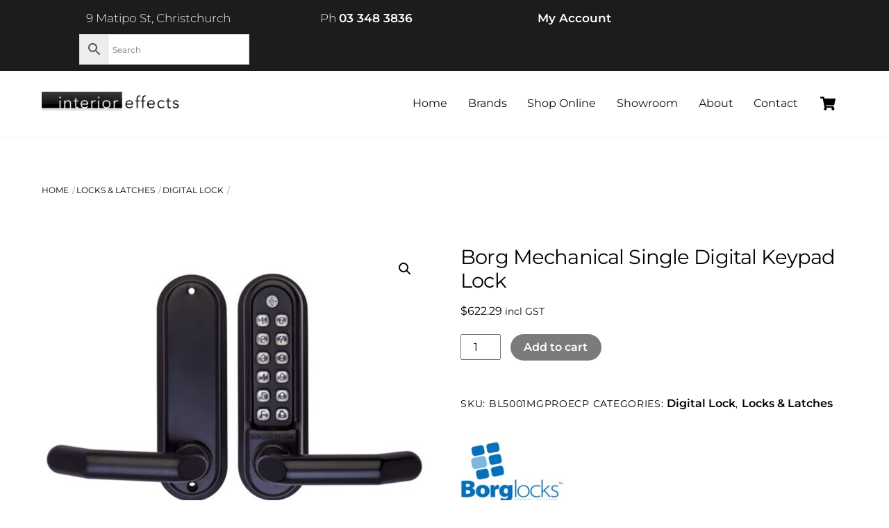

--- FILE ---
content_type: text/html; charset=UTF-8
request_url: https://interioreffects.co.nz/product/borg-mechanical-single-digital-keypad-lock/
body_size: 25646
content:
<!DOCTYPE html>
<html lang="en-NZ" prefix="og: https://ogp.me/ns#">
<head>
        <meta charset="UTF-8">
        <meta name="viewport" content="width=device-width, initial-scale=1, minimum-scale=1">
        <style id="tb_inline_styles" data-no-optimize="1">.tb_animation_on{overflow-x:hidden}.themify_builder .wow{visibility:hidden;animation-fill-mode:both}[data-tf-animation]{will-change:transform,opacity,visibility}.themify_builder .tf_lax_done{transition-duration:.8s;transition-timing-function:cubic-bezier(.165,.84,.44,1)}[data-sticky-active].tb_sticky_scroll_active{z-index:1}[data-sticky-active].tb_sticky_scroll_active .hide-on-stick{display:none}@media(min-width:1025px){.hide-desktop{width:0!important;height:0!important;padding:0!important;visibility:hidden!important;margin:0!important;display:table-column!important;background:0!important;content-visibility:hidden;overflow:hidden!important}}@media(min-width:769px) and (max-width:1024px){.hide-tablet_landscape{width:0!important;height:0!important;padding:0!important;visibility:hidden!important;margin:0!important;display:table-column!important;background:0!important;content-visibility:hidden;overflow:hidden!important}}@media(min-width:481px) and (max-width:768px){.hide-tablet{width:0!important;height:0!important;padding:0!important;visibility:hidden!important;margin:0!important;display:table-column!important;background:0!important;content-visibility:hidden;overflow:hidden!important}}@media(max-width:480px){.hide-mobile{width:0!important;height:0!important;padding:0!important;visibility:hidden!important;margin:0!important;display:table-column!important;background:0!important;content-visibility:hidden;overflow:hidden!important}}@media(max-width:768px){div.module-gallery-grid{--galn:var(--galt)}}@media(max-width:480px){
                .themify_map.tf_map_loaded{width:100%!important}
                .ui.builder_button,.ui.nav li a{padding:.525em 1.15em}
                .fullheight>.row_inner:not(.tb_col_count_1){min-height:0}
                div.module-gallery-grid{--galn:var(--galm);gap:8px}
            }</style><noscript><style>.themify_builder .wow,.wow .tf_lazy{visibility:visible!important}</style></noscript>            <style id="tf_lazy_style" data-no-optimize="1">
                .tf_svg_lazy{
                    content-visibility:auto;
                    background-size:100% 25%!important;
                    background-repeat:no-repeat!important;
                    background-position:0 0, 0 33.4%,0 66.6%,0 100%!important;
                    transition:filter .3s linear!important;
                    filter:blur(25px)!important;                    transform:translateZ(0)
                }
                .tf_svg_lazy_loaded{
                    filter:blur(0)!important
                }
                [data-lazy]:is(.module,.module_row:not(.tb_first)),.module[data-lazy] .ui,.module_row[data-lazy]:not(.tb_first):is(>.row_inner,.module_column[data-lazy],.module_subrow[data-lazy]){
                    background-image:none!important
                }
            </style>
            <noscript>
                <style>
                    .tf_svg_lazy{
                        display:none!important
                    }
                </style>
            </noscript>
                    <style id="tf_lazy_common" data-no-optimize="1">
                        img{
                max-width:100%;
                height:auto
            }
                                    :where(.tf_in_flx,.tf_flx){display:inline-flex;flex-wrap:wrap;place-items:center}
            .tf_fa,:is(em,i) tf-lottie{display:inline-block;vertical-align:middle}:is(em,i) tf-lottie{width:1.5em;height:1.5em}.tf_fa{width:1em;height:1em;stroke-width:0;stroke:currentColor;overflow:visible;fill:currentColor;pointer-events:none;text-rendering:optimizeSpeed;buffered-rendering:static}#tf_svg symbol{overflow:visible}:where(.tf_lazy){position:relative;visibility:visible;display:block;opacity:.3}.wow .tf_lazy:not(.tf_swiper-slide){visibility:hidden;opacity:1}div.tf_audio_lazy audio{visibility:hidden;height:0;display:inline}.mejs-container{visibility:visible}.tf_iframe_lazy{transition:opacity .3s ease-in-out;min-height:10px}:where(.tf_flx),.tf_swiper-wrapper{display:flex}.tf_swiper-slide{flex-shrink:0;opacity:0;width:100%;height:100%}.tf_swiper-wrapper>br,.tf_lazy.tf_swiper-wrapper .tf_lazy:after,.tf_lazy.tf_swiper-wrapper .tf_lazy:before{display:none}.tf_lazy:after,.tf_lazy:before{content:'';display:inline-block;position:absolute;width:10px!important;height:10px!important;margin:0 3px;top:50%!important;inset-inline:auto 50%!important;border-radius:100%;background-color:currentColor;visibility:visible;animation:tf-hrz-loader infinite .75s cubic-bezier(.2,.68,.18,1.08)}.tf_lazy:after{width:6px!important;height:6px!important;inset-inline:50% auto!important;margin-top:3px;animation-delay:-.4s}@keyframes tf-hrz-loader{0%,100%{transform:scale(1);opacity:1}50%{transform:scale(.1);opacity:.6}}.tf_lazy_lightbox{position:fixed;background:rgba(11,11,11,.8);color:#ccc;top:0;left:0;display:flex;align-items:center;justify-content:center;z-index:999}.tf_lazy_lightbox .tf_lazy:after,.tf_lazy_lightbox .tf_lazy:before{background:#fff}.tf_vd_lazy,tf-lottie{display:flex;flex-wrap:wrap}tf-lottie{aspect-ratio:1.777}.tf_w.tf_vd_lazy video{width:100%;height:auto;position:static;object-fit:cover}
        </style>
        <link type="image/jpg" href="https://interioreffects.co.nz/wp-content/uploads/2018/10/Favicon.jpg" rel="apple-touch-icon" /><link type="image/jpg" href="https://interioreffects.co.nz/wp-content/uploads/2018/10/Favicon.jpg" rel="icon" /><script type="text/template" id="tmpl-variation-template">
	<div class="woocommerce-variation-description">{{{ data.variation.variation_description }}}</div>
	<div class="woocommerce-variation-price">{{{ data.variation.price_html }}}</div>
	<div class="woocommerce-variation-availability">{{{ data.variation.availability_html }}}</div>
</script>
<script type="text/template" id="tmpl-unavailable-variation-template">
	<p role="alert">Sorry, this product is unavailable. Please choose a different combination.</p>
</script>

<!-- Search Engine Optimization by Rank Math - https://rankmath.com/ -->
<title>Borg Mechanical Single Digital Keypad Lock | &#036;541.12 | Interior Effects</title>
<meta name="description" content="Borg Marine Grade single keypad digital gate lock designed for medium to heavy duty applications.? Its full size lever handles and it large 10 digit keypad"/>
<meta name="robots" content="follow, index, max-snippet:-1, max-video-preview:-1, max-image-preview:large"/>
<link rel="canonical" href="https://interioreffects.co.nz/product/borg-mechanical-single-digital-keypad-lock/" />
<meta property="og:locale" content="en_US" />
<meta property="og:type" content="product" />
<meta property="og:title" content="Borg Mechanical Single Digital Keypad Lock | &#036;541.12 | Interior Effects" />
<meta property="og:description" content="Borg Marine Grade single keypad digital gate lock designed for medium to heavy duty applications.? Its full size lever handles and it large 10 digit keypad" />
<meta property="og:url" content="https://interioreffects.co.nz/product/borg-mechanical-single-digital-keypad-lock/" />
<meta property="og:site_name" content="Interior Effects" />
<meta property="og:updated_time" content="2023-08-31T14:58:41+13:00" />
<meta property="og:image" content="https://interioreffects.co.nz/wp-content/uploads/2023/06/BL5001MGPRO.jpg" />
<meta property="og:image:secure_url" content="https://interioreffects.co.nz/wp-content/uploads/2023/06/BL5001MGPRO.jpg" />
<meta property="og:image:width" content="2000" />
<meta property="og:image:height" content="1500" />
<meta property="og:image:alt" content="Borg Mechanical Single Digital Keypad Lock" />
<meta property="og:image:type" content="image/jpeg" />
<meta property="product:price:amount" content="541.12" />
<meta property="product:price:currency" content="NZD" />
<meta property="product:availability" content="instock" />
<meta name="twitter:card" content="summary_large_image" />
<meta name="twitter:title" content="Borg Mechanical Single Digital Keypad Lock | &#036;541.12 | Interior Effects" />
<meta name="twitter:description" content="Borg Marine Grade single keypad digital gate lock designed for medium to heavy duty applications.? Its full size lever handles and it large 10 digit keypad" />
<meta name="twitter:image" content="https://interioreffects.co.nz/wp-content/uploads/2023/06/BL5001MGPRO.jpg" />
<meta name="twitter:label1" content="Price" />
<meta name="twitter:data1" content="&#036;541.12" />
<meta name="twitter:label2" content="Availability" />
<meta name="twitter:data2" content="In stock" />
<script type="application/ld+json" class="rank-math-schema">{"@context":"https://schema.org","@graph":[{"@type":"Organization","@id":"https://interioreffects.co.nz/#organization","name":"Interior Effects","logo":{"@type":"ImageObject","@id":"https://interioreffects.co.nz/#logo","url":"https://interioreffects.co.nz/wp-content/uploads/2018/10/Favicon.jpg","contentUrl":"https://interioreffects.co.nz/wp-content/uploads/2018/10/Favicon.jpg","caption":"Interior Effects","inLanguage":"en-NZ","width":"244","height":"224"}},{"@type":"WebSite","@id":"https://interioreffects.co.nz/#website","url":"https://interioreffects.co.nz","name":"Interior Effects","publisher":{"@id":"https://interioreffects.co.nz/#organization"},"inLanguage":"en-NZ"},{"@type":"ImageObject","@id":"https://interioreffects.co.nz/wp-content/uploads/2023/06/BL5001MGPRO.jpg","url":"https://interioreffects.co.nz/wp-content/uploads/2023/06/BL5001MGPRO.jpg","width":"2000","height":"1500","inLanguage":"en-NZ"},{"@type":"ItemPage","@id":"https://interioreffects.co.nz/product/borg-mechanical-single-digital-keypad-lock/#webpage","url":"https://interioreffects.co.nz/product/borg-mechanical-single-digital-keypad-lock/","name":"Borg Mechanical Single Digital Keypad Lock | &#036;541.12 | Interior Effects","datePublished":"2023-06-13T23:03:02+13:00","dateModified":"2023-08-31T14:58:41+13:00","isPartOf":{"@id":"https://interioreffects.co.nz/#website"},"primaryImageOfPage":{"@id":"https://interioreffects.co.nz/wp-content/uploads/2023/06/BL5001MGPRO.jpg"},"inLanguage":"en-NZ"},{"@type":"Product","name":"Borg Mechanical Single Digital Keypad Lock | &#036;541.12 | Interior Effects","description":"Borg Marine Grade single keypad digital gate lock designed for medium to heavy duty applications.? Its full size lever handles and it large 10 digit keypad enables to control access in a wide variety of applications.","sku":"BL5001MGPROECP","category":"Locks &amp; Latches &gt; Digital Lock","mainEntityOfPage":{"@id":"https://interioreffects.co.nz/product/borg-mechanical-single-digital-keypad-lock/#webpage"},"image":[{"@type":"ImageObject","url":"https://interioreffects.co.nz/wp-content/uploads/2023/06/BL5001MGPRO.jpg","height":"1500","width":"2000"},{"@type":"ImageObject","url":"https://interioreffects.co.nz/wp-content/uploads/2023/06/BL50001MG-1.jpg","height":"1500","width":"2000"},{"@type":"ImageObject","url":"https://interioreffects.co.nz/wp-content/uploads/2023/06/BL5001MGPRO-3.jpg","height":"1500","width":"2000"},{"@type":"ImageObject","url":"https://interioreffects.co.nz/wp-content/uploads/2023/06/BL5001-PRO-2.jpg","height":"1500","width":"1143"},{"@type":"ImageObject","url":"https://interioreffects.co.nz/wp-content/uploads/2023/06/5202-ECP-996x1024-1.png","height":"1024","width":"996"},{"@type":"ImageObject","url":"https://interioreffects.co.nz/wp-content/uploads/2023/06/BL5000-ECP-Keypad-ONLY-Line-drawing-1.png","height":"584","width":"534"}],"offers":{"@type":"Offer","price":"541.12","priceCurrency":"NZD","priceValidUntil":"2027-12-31","availability":"http://schema.org/InStock","itemCondition":"NewCondition","url":"https://interioreffects.co.nz/product/borg-mechanical-single-digital-keypad-lock/","seller":{"@type":"Organization","@id":"https://interioreffects.co.nz/","name":"Interior Effects","url":"https://interioreffects.co.nz","logo":"https://interioreffects.co.nz/wp-content/uploads/2018/10/Favicon.jpg"},"priceSpecification":{"price":"541.12","priceCurrency":"NZD","valueAddedTaxIncluded":"false"}},"additionalProperty":[{"@type":"PropertyValue","name":"manufacturer","value":"Borg"},{"@type":"PropertyValue","name":"finish","value":"Black"},{"@type":"PropertyValue","name":"overall-dimensions","value":"200 x 90mm"},{"@type":"PropertyValue","name":"door-thickness","value":"35 - 80mm doors"},{"@type":"PropertyValue","name":"user-codes","value":"8000 User Codes"},{"@type":"PropertyValue","name":"suitability","value":"Medium to Heavy Duty Use"},{"@type":"PropertyValue","name":"warranty","value":"1 Year"},{"@type":"PropertyValue","name":"tested","value":"100,000 Cycles"},{"@type":"PropertyValue","name":"return-policy","value":"A restocking fee on items returned will apply, a minimum of $10.00 or 20%. Goods in a non resalable condition, custom item or special finish will not be returnable"},{"@type":"PropertyValue","name":"lead-times","value":"Allow 2-5 working days"}],"@id":"https://interioreffects.co.nz/product/borg-mechanical-single-digital-keypad-lock/#richSnippet"}]}</script>
<!-- /Rank Math WordPress SEO plugin -->

<link rel="alternate" type="application/rss+xml" title="Interior Effects &raquo; Feed" href="https://interioreffects.co.nz/feed/" />
<link rel="alternate" type="application/rss+xml" title="Interior Effects &raquo; Comments Feed" href="https://interioreffects.co.nz/comments/feed/" />
<link rel="alternate" title="oEmbed (JSON)" type="application/json+oembed" href="https://interioreffects.co.nz/wp-json/oembed/1.0/embed?url=https%3A%2F%2Finterioreffects.co.nz%2Fproduct%2Fborg-mechanical-single-digital-keypad-lock%2F" />
<link rel="alternate" title="oEmbed (XML)" type="text/xml+oembed" href="https://interioreffects.co.nz/wp-json/oembed/1.0/embed?url=https%3A%2F%2Finterioreffects.co.nz%2Fproduct%2Fborg-mechanical-single-digital-keypad-lock%2F&#038;format=xml" />
<style id='wp-img-auto-sizes-contain-inline-css'>
img:is([sizes=auto i],[sizes^="auto," i]){contain-intrinsic-size:3000px 1500px}
/*# sourceURL=wp-img-auto-sizes-contain-inline-css */
</style>
<style id='global-styles-inline-css'>
:root{--wp--preset--aspect-ratio--square: 1;--wp--preset--aspect-ratio--4-3: 4/3;--wp--preset--aspect-ratio--3-4: 3/4;--wp--preset--aspect-ratio--3-2: 3/2;--wp--preset--aspect-ratio--2-3: 2/3;--wp--preset--aspect-ratio--16-9: 16/9;--wp--preset--aspect-ratio--9-16: 9/16;--wp--preset--color--black: #000000;--wp--preset--color--cyan-bluish-gray: #abb8c3;--wp--preset--color--white: #ffffff;--wp--preset--color--pale-pink: #f78da7;--wp--preset--color--vivid-red: #cf2e2e;--wp--preset--color--luminous-vivid-orange: #ff6900;--wp--preset--color--luminous-vivid-amber: #fcb900;--wp--preset--color--light-green-cyan: #7bdcb5;--wp--preset--color--vivid-green-cyan: #00d084;--wp--preset--color--pale-cyan-blue: #8ed1fc;--wp--preset--color--vivid-cyan-blue: #0693e3;--wp--preset--color--vivid-purple: #9b51e0;--wp--preset--gradient--vivid-cyan-blue-to-vivid-purple: linear-gradient(135deg,rgb(6,147,227) 0%,rgb(155,81,224) 100%);--wp--preset--gradient--light-green-cyan-to-vivid-green-cyan: linear-gradient(135deg,rgb(122,220,180) 0%,rgb(0,208,130) 100%);--wp--preset--gradient--luminous-vivid-amber-to-luminous-vivid-orange: linear-gradient(135deg,rgb(252,185,0) 0%,rgb(255,105,0) 100%);--wp--preset--gradient--luminous-vivid-orange-to-vivid-red: linear-gradient(135deg,rgb(255,105,0) 0%,rgb(207,46,46) 100%);--wp--preset--gradient--very-light-gray-to-cyan-bluish-gray: linear-gradient(135deg,rgb(238,238,238) 0%,rgb(169,184,195) 100%);--wp--preset--gradient--cool-to-warm-spectrum: linear-gradient(135deg,rgb(74,234,220) 0%,rgb(151,120,209) 20%,rgb(207,42,186) 40%,rgb(238,44,130) 60%,rgb(251,105,98) 80%,rgb(254,248,76) 100%);--wp--preset--gradient--blush-light-purple: linear-gradient(135deg,rgb(255,206,236) 0%,rgb(152,150,240) 100%);--wp--preset--gradient--blush-bordeaux: linear-gradient(135deg,rgb(254,205,165) 0%,rgb(254,45,45) 50%,rgb(107,0,62) 100%);--wp--preset--gradient--luminous-dusk: linear-gradient(135deg,rgb(255,203,112) 0%,rgb(199,81,192) 50%,rgb(65,88,208) 100%);--wp--preset--gradient--pale-ocean: linear-gradient(135deg,rgb(255,245,203) 0%,rgb(182,227,212) 50%,rgb(51,167,181) 100%);--wp--preset--gradient--electric-grass: linear-gradient(135deg,rgb(202,248,128) 0%,rgb(113,206,126) 100%);--wp--preset--gradient--midnight: linear-gradient(135deg,rgb(2,3,129) 0%,rgb(40,116,252) 100%);--wp--preset--font-size--small: 13px;--wp--preset--font-size--medium: clamp(14px, 0.875rem + ((1vw - 3.2px) * 0.469), 20px);--wp--preset--font-size--large: clamp(22.041px, 1.378rem + ((1vw - 3.2px) * 1.091), 36px);--wp--preset--font-size--x-large: clamp(25.014px, 1.563rem + ((1vw - 3.2px) * 1.327), 42px);--wp--preset--font-family--system-font: -apple-system,BlinkMacSystemFont,"Segoe UI",Roboto,Oxygen-Sans,Ubuntu,Cantarell,"Helvetica Neue",sans-serif;--wp--preset--spacing--20: 0.44rem;--wp--preset--spacing--30: 0.67rem;--wp--preset--spacing--40: 1rem;--wp--preset--spacing--50: 1.5rem;--wp--preset--spacing--60: 2.25rem;--wp--preset--spacing--70: 3.38rem;--wp--preset--spacing--80: 5.06rem;--wp--preset--shadow--natural: 6px 6px 9px rgba(0, 0, 0, 0.2);--wp--preset--shadow--deep: 12px 12px 50px rgba(0, 0, 0, 0.4);--wp--preset--shadow--sharp: 6px 6px 0px rgba(0, 0, 0, 0.2);--wp--preset--shadow--outlined: 6px 6px 0px -3px rgb(255, 255, 255), 6px 6px rgb(0, 0, 0);--wp--preset--shadow--crisp: 6px 6px 0px rgb(0, 0, 0);}:where(body) { margin: 0; }.wp-site-blocks > .alignleft { float: left; margin-right: 2em; }.wp-site-blocks > .alignright { float: right; margin-left: 2em; }.wp-site-blocks > .aligncenter { justify-content: center; margin-left: auto; margin-right: auto; }:where(.wp-site-blocks) > * { margin-block-start: 24px; margin-block-end: 0; }:where(.wp-site-blocks) > :first-child { margin-block-start: 0; }:where(.wp-site-blocks) > :last-child { margin-block-end: 0; }:root { --wp--style--block-gap: 24px; }:root :where(.is-layout-flow) > :first-child{margin-block-start: 0;}:root :where(.is-layout-flow) > :last-child{margin-block-end: 0;}:root :where(.is-layout-flow) > *{margin-block-start: 24px;margin-block-end: 0;}:root :where(.is-layout-constrained) > :first-child{margin-block-start: 0;}:root :where(.is-layout-constrained) > :last-child{margin-block-end: 0;}:root :where(.is-layout-constrained) > *{margin-block-start: 24px;margin-block-end: 0;}:root :where(.is-layout-flex){gap: 24px;}:root :where(.is-layout-grid){gap: 24px;}.is-layout-flow > .alignleft{float: left;margin-inline-start: 0;margin-inline-end: 2em;}.is-layout-flow > .alignright{float: right;margin-inline-start: 2em;margin-inline-end: 0;}.is-layout-flow > .aligncenter{margin-left: auto !important;margin-right: auto !important;}.is-layout-constrained > .alignleft{float: left;margin-inline-start: 0;margin-inline-end: 2em;}.is-layout-constrained > .alignright{float: right;margin-inline-start: 2em;margin-inline-end: 0;}.is-layout-constrained > .aligncenter{margin-left: auto !important;margin-right: auto !important;}.is-layout-constrained > :where(:not(.alignleft):not(.alignright):not(.alignfull)){margin-left: auto !important;margin-right: auto !important;}body .is-layout-flex{display: flex;}.is-layout-flex{flex-wrap: wrap;align-items: center;}.is-layout-flex > :is(*, div){margin: 0;}body .is-layout-grid{display: grid;}.is-layout-grid > :is(*, div){margin: 0;}body{font-family: var(--wp--preset--font-family--system-font);font-size: var(--wp--preset--font-size--medium);line-height: 1.6;padding-top: 0px;padding-right: 0px;padding-bottom: 0px;padding-left: 0px;}a:where(:not(.wp-element-button)){text-decoration: underline;}:root :where(.wp-element-button, .wp-block-button__link){background-color: #32373c;border-width: 0;color: #fff;font-family: inherit;font-size: inherit;font-style: inherit;font-weight: inherit;letter-spacing: inherit;line-height: inherit;padding-top: calc(0.667em + 2px);padding-right: calc(1.333em + 2px);padding-bottom: calc(0.667em + 2px);padding-left: calc(1.333em + 2px);text-decoration: none;text-transform: inherit;}.has-black-color{color: var(--wp--preset--color--black) !important;}.has-cyan-bluish-gray-color{color: var(--wp--preset--color--cyan-bluish-gray) !important;}.has-white-color{color: var(--wp--preset--color--white) !important;}.has-pale-pink-color{color: var(--wp--preset--color--pale-pink) !important;}.has-vivid-red-color{color: var(--wp--preset--color--vivid-red) !important;}.has-luminous-vivid-orange-color{color: var(--wp--preset--color--luminous-vivid-orange) !important;}.has-luminous-vivid-amber-color{color: var(--wp--preset--color--luminous-vivid-amber) !important;}.has-light-green-cyan-color{color: var(--wp--preset--color--light-green-cyan) !important;}.has-vivid-green-cyan-color{color: var(--wp--preset--color--vivid-green-cyan) !important;}.has-pale-cyan-blue-color{color: var(--wp--preset--color--pale-cyan-blue) !important;}.has-vivid-cyan-blue-color{color: var(--wp--preset--color--vivid-cyan-blue) !important;}.has-vivid-purple-color{color: var(--wp--preset--color--vivid-purple) !important;}.has-black-background-color{background-color: var(--wp--preset--color--black) !important;}.has-cyan-bluish-gray-background-color{background-color: var(--wp--preset--color--cyan-bluish-gray) !important;}.has-white-background-color{background-color: var(--wp--preset--color--white) !important;}.has-pale-pink-background-color{background-color: var(--wp--preset--color--pale-pink) !important;}.has-vivid-red-background-color{background-color: var(--wp--preset--color--vivid-red) !important;}.has-luminous-vivid-orange-background-color{background-color: var(--wp--preset--color--luminous-vivid-orange) !important;}.has-luminous-vivid-amber-background-color{background-color: var(--wp--preset--color--luminous-vivid-amber) !important;}.has-light-green-cyan-background-color{background-color: var(--wp--preset--color--light-green-cyan) !important;}.has-vivid-green-cyan-background-color{background-color: var(--wp--preset--color--vivid-green-cyan) !important;}.has-pale-cyan-blue-background-color{background-color: var(--wp--preset--color--pale-cyan-blue) !important;}.has-vivid-cyan-blue-background-color{background-color: var(--wp--preset--color--vivid-cyan-blue) !important;}.has-vivid-purple-background-color{background-color: var(--wp--preset--color--vivid-purple) !important;}.has-black-border-color{border-color: var(--wp--preset--color--black) !important;}.has-cyan-bluish-gray-border-color{border-color: var(--wp--preset--color--cyan-bluish-gray) !important;}.has-white-border-color{border-color: var(--wp--preset--color--white) !important;}.has-pale-pink-border-color{border-color: var(--wp--preset--color--pale-pink) !important;}.has-vivid-red-border-color{border-color: var(--wp--preset--color--vivid-red) !important;}.has-luminous-vivid-orange-border-color{border-color: var(--wp--preset--color--luminous-vivid-orange) !important;}.has-luminous-vivid-amber-border-color{border-color: var(--wp--preset--color--luminous-vivid-amber) !important;}.has-light-green-cyan-border-color{border-color: var(--wp--preset--color--light-green-cyan) !important;}.has-vivid-green-cyan-border-color{border-color: var(--wp--preset--color--vivid-green-cyan) !important;}.has-pale-cyan-blue-border-color{border-color: var(--wp--preset--color--pale-cyan-blue) !important;}.has-vivid-cyan-blue-border-color{border-color: var(--wp--preset--color--vivid-cyan-blue) !important;}.has-vivid-purple-border-color{border-color: var(--wp--preset--color--vivid-purple) !important;}.has-vivid-cyan-blue-to-vivid-purple-gradient-background{background: var(--wp--preset--gradient--vivid-cyan-blue-to-vivid-purple) !important;}.has-light-green-cyan-to-vivid-green-cyan-gradient-background{background: var(--wp--preset--gradient--light-green-cyan-to-vivid-green-cyan) !important;}.has-luminous-vivid-amber-to-luminous-vivid-orange-gradient-background{background: var(--wp--preset--gradient--luminous-vivid-amber-to-luminous-vivid-orange) !important;}.has-luminous-vivid-orange-to-vivid-red-gradient-background{background: var(--wp--preset--gradient--luminous-vivid-orange-to-vivid-red) !important;}.has-very-light-gray-to-cyan-bluish-gray-gradient-background{background: var(--wp--preset--gradient--very-light-gray-to-cyan-bluish-gray) !important;}.has-cool-to-warm-spectrum-gradient-background{background: var(--wp--preset--gradient--cool-to-warm-spectrum) !important;}.has-blush-light-purple-gradient-background{background: var(--wp--preset--gradient--blush-light-purple) !important;}.has-blush-bordeaux-gradient-background{background: var(--wp--preset--gradient--blush-bordeaux) !important;}.has-luminous-dusk-gradient-background{background: var(--wp--preset--gradient--luminous-dusk) !important;}.has-pale-ocean-gradient-background{background: var(--wp--preset--gradient--pale-ocean) !important;}.has-electric-grass-gradient-background{background: var(--wp--preset--gradient--electric-grass) !important;}.has-midnight-gradient-background{background: var(--wp--preset--gradient--midnight) !important;}.has-small-font-size{font-size: var(--wp--preset--font-size--small) !important;}.has-medium-font-size{font-size: var(--wp--preset--font-size--medium) !important;}.has-large-font-size{font-size: var(--wp--preset--font-size--large) !important;}.has-x-large-font-size{font-size: var(--wp--preset--font-size--x-large) !important;}.has-system-font-font-family{font-family: var(--wp--preset--font-family--system-font) !important;}
:root :where(.wp-block-pullquote){font-size: clamp(0.984em, 0.984rem + ((1vw - 0.2em) * 0.645), 1.5em);line-height: 1.6;}
/*# sourceURL=global-styles-inline-css */
</style>
<link rel="preload" href="https://interioreffects.co.nz/wp-content/plugins/contact-form-7/includes/css/styles.css?ver=6.1.4" as="style"><link rel='stylesheet' id='contact-form-7-css' href='https://interioreffects.co.nz/wp-content/plugins/contact-form-7/includes/css/styles.css?ver=6.1.4' media='all' />
<style id='woocommerce-inline-inline-css'>
.woocommerce form .form-row .required { visibility: visible; }
/*# sourceURL=woocommerce-inline-inline-css */
</style>
<link rel="preload" href="https://interioreffects.co.nz/wp-content/plugins/advanced-woo-search/assets/css/common.min.css?ver=3.51" as="style"><link rel='stylesheet' id='aws-style-css' href='https://interioreffects.co.nz/wp-content/plugins/advanced-woo-search/assets/css/common.min.css?ver=3.51' media='all' />
<link rel="preload" href="https://interioreffects.co.nz/wp-content/plugins/woo-product-attachment/public/css/woocommerce-product-attachment-public.css?ver=2.1.6" as="style"><link rel='stylesheet' id='woocommerce-product-attachment-css' href='https://interioreffects.co.nz/wp-content/plugins/woo-product-attachment/public/css/woocommerce-product-attachment-public.css?ver=2.1.6' media='all' />
<link rel="preload" href="https://interioreffects.co.nz/wp-content/plugins/perfect-woocommerce-brands/build/frontend/css/style.css?ver=3.6.8" as="style"><link rel='stylesheet' id='pwb-styles-frontend-css' href='https://interioreffects.co.nz/wp-content/plugins/perfect-woocommerce-brands/build/frontend/css/style.css?ver=3.6.8' media='all' />
<link rel="preload" href="https://interioreffects.co.nz/wp-content/plugins/woocommerce-gateway-stripe/build/express-checkout.css?ver=f49792bd42ded7e3e1cb" as="style"><link rel='stylesheet' id='wc_stripe_express_checkout_style-css' href='https://interioreffects.co.nz/wp-content/plugins/woocommerce-gateway-stripe/build/express-checkout.css?ver=f49792bd42ded7e3e1cb' media='all' />
<script src="https://interioreffects.co.nz/wp-includes/js/jquery/jquery.min.js?ver=3.7.1" id="jquery-core-js"></script>
<script src="https://interioreffects.co.nz/wp-includes/js/jquery/jquery-migrate.min.js?ver=3.4.1" id="jquery-migrate-js"></script>
<script src="https://interioreffects.co.nz/wp-content/plugins/recaptcha-woo/js/rcfwc.js?ver=1.0" id="rcfwc-js-js" defer data-wp-strategy="defer"></script>
<script src="https://www.google.com/recaptcha/api.js?hl=en_NZ" id="recaptcha-js" defer data-wp-strategy="defer"></script>
<script src="https://interioreffects.co.nz/wp-content/plugins/woocommerce/assets/js/jquery-blockui/jquery.blockUI.min.js?ver=2.7.0-wc.10.4.3" id="wc-jquery-blockui-js" defer data-wp-strategy="defer"></script>
<script id="wc-add-to-cart-js-extra">
var wc_add_to_cart_params = {"ajax_url":"/wp-admin/admin-ajax.php","wc_ajax_url":"/?wc-ajax=%%endpoint%%","i18n_view_cart":"View cart","cart_url":"https://interioreffects.co.nz/cart/","is_cart":"","cart_redirect_after_add":"no"};
//# sourceURL=wc-add-to-cart-js-extra
</script>
<script src="https://interioreffects.co.nz/wp-content/plugins/woocommerce/assets/js/frontend/add-to-cart.min.js?ver=10.4.3" id="wc-add-to-cart-js" defer data-wp-strategy="defer"></script>
<script src="https://interioreffects.co.nz/wp-content/plugins/woocommerce/assets/js/zoom/jquery.zoom.min.js?ver=1.7.21-wc.10.4.3" id="wc-zoom-js" defer data-wp-strategy="defer"></script>
<script src="https://interioreffects.co.nz/wp-content/plugins/woocommerce/assets/js/flexslider/jquery.flexslider.min.js?ver=2.7.2-wc.10.4.3" id="wc-flexslider-js" defer data-wp-strategy="defer"></script>
<script src="https://interioreffects.co.nz/wp-content/plugins/woocommerce/assets/js/photoswipe/photoswipe.min.js?ver=4.1.1-wc.10.4.3" id="wc-photoswipe-js" defer data-wp-strategy="defer"></script>
<script src="https://interioreffects.co.nz/wp-content/plugins/woocommerce/assets/js/photoswipe/photoswipe-ui-default.min.js?ver=4.1.1-wc.10.4.3" id="wc-photoswipe-ui-default-js" defer data-wp-strategy="defer"></script>
<script id="wc-single-product-js-extra">
var wc_single_product_params = {"i18n_required_rating_text":"Please select a rating","i18n_rating_options":["1 of 5 stars","2 of 5 stars","3 of 5 stars","4 of 5 stars","5 of 5 stars"],"i18n_product_gallery_trigger_text":"View full-screen image gallery","review_rating_required":"yes","flexslider":{"rtl":false,"animation":"slide","smoothHeight":true,"directionNav":false,"controlNav":"thumbnails","slideshow":false,"animationSpeed":500,"animationLoop":false,"allowOneSlide":false},"zoom_enabled":"1","zoom_options":[],"photoswipe_enabled":"1","photoswipe_options":{"shareEl":false,"closeOnScroll":false,"history":false,"hideAnimationDuration":0,"showAnimationDuration":0},"flexslider_enabled":"1"};
//# sourceURL=wc-single-product-js-extra
</script>
<script src="https://interioreffects.co.nz/wp-content/plugins/woocommerce/assets/js/frontend/single-product.min.js?ver=10.4.3" id="wc-single-product-js" defer data-wp-strategy="defer"></script>
<script src="https://interioreffects.co.nz/wp-content/plugins/woocommerce/assets/js/js-cookie/js.cookie.min.js?ver=2.1.4-wc.10.4.3" id="wc-js-cookie-js" defer data-wp-strategy="defer"></script>
<script id="woocommerce-js-extra">
var woocommerce_params = {"ajax_url":"/wp-admin/admin-ajax.php","wc_ajax_url":"/?wc-ajax=%%endpoint%%","i18n_password_show":"Show password","i18n_password_hide":"Hide password"};
//# sourceURL=woocommerce-js-extra
</script>
<script src="https://interioreffects.co.nz/wp-content/plugins/woocommerce/assets/js/frontend/woocommerce.min.js?ver=10.4.3" id="woocommerce-js" defer data-wp-strategy="defer"></script>
<script src="https://interioreffects.co.nz/wp-content/plugins/woo-product-attachment/public/js/woocommerce-product-attachment-public.js?ver=2.1.6" id="woocommerce-product-attachment-js"></script>
<script id="wc-cart-fragments-js-extra">
var wc_cart_fragments_params = {"ajax_url":"/wp-admin/admin-ajax.php","wc_ajax_url":"/?wc-ajax=%%endpoint%%","cart_hash_key":"wc_cart_hash_7ecee1772a331dc66c2470f04b72de4d","fragment_name":"wc_fragments_7ecee1772a331dc66c2470f04b72de4d","request_timeout":"5000"};
//# sourceURL=wc-cart-fragments-js-extra
</script>
<script src="https://interioreffects.co.nz/wp-content/plugins/woocommerce/assets/js/frontend/cart-fragments.min.js?ver=10.4.3" id="wc-cart-fragments-js" defer data-wp-strategy="defer"></script>
<script src="https://interioreffects.co.nz/wp-includes/js/underscore.min.js?ver=1.13.7" id="underscore-js"></script>
<script id="wp-util-js-extra">
var _wpUtilSettings = {"ajax":{"url":"/wp-admin/admin-ajax.php"}};
//# sourceURL=wp-util-js-extra
</script>
<script src="https://interioreffects.co.nz/wp-includes/js/wp-util.min.js?ver=6.9" id="wp-util-js"></script>
<script id="wc-add-to-cart-variation-js-extra">
var wc_add_to_cart_variation_params = {"wc_ajax_url":"/?wc-ajax=%%endpoint%%","i18n_no_matching_variations_text":"Sorry, no products matched your selection. Please choose a different combination.","i18n_make_a_selection_text":"Please select some product options before adding this product to your cart.","i18n_unavailable_text":"Sorry, this product is unavailable. Please choose a different combination.","i18n_reset_alert_text":"Your selection has been reset. Please select some product options before adding this product to your cart."};
//# sourceURL=wc-add-to-cart-variation-js-extra
</script>
<script src="https://interioreffects.co.nz/wp-content/plugins/woocommerce/assets/js/frontend/add-to-cart-variation.min.js?ver=10.4.3" id="wc-add-to-cart-variation-js" defer data-wp-strategy="defer"></script>
<link rel="https://api.w.org/" href="https://interioreffects.co.nz/wp-json/" /><link rel="alternate" title="JSON" type="application/json" href="https://interioreffects.co.nz/wp-json/wp/v2/product/76155" /><link rel="EditURI" type="application/rsd+xml" title="RSD" href="https://interioreffects.co.nz/xmlrpc.php?rsd" />
<meta name="generator" content="WordPress 6.9" />
<link rel='shortlink' href='https://interioreffects.co.nz/?p=76155' />
<meta name="ti-site-data" content="[base64]" />
	<style>
	@keyframes themifyAnimatedBG{
		0%{background-color:#33baab}100%{background-color:#e33b9e}50%{background-color:#4961d7}33.3%{background-color:#2ea85c}25%{background-color:#2bb8ed}20%{background-color:#dd5135}
	}
	.module_row.animated-bg{
		animation:themifyAnimatedBG 30000ms infinite alternate
	}
	</style>
		<noscript><style>.woocommerce-product-gallery{ opacity: 1 !important; }</style></noscript>
	<link rel="prefetch" href="https://interioreffects.co.nz/wp-content/themes/themify-ultra/js/themify-script.js?ver=8.0.8" as="script" fetchpriority="low"><link rel="prefetch" href="https://interioreffects.co.nz/wp-content/themes/themify-ultra/themify/js/modules/themify-sidemenu.js?ver=8.2.0" as="script" fetchpriority="low"><link rel="prefetch" href="https://interioreffects.co.nz/wp-content/themes/themify-ultra/js/modules/wc.js?ver=8.0.8" as="script" fetchpriority="low"><link rel="preload" href="https://interioreffects.co.nz/wp-content/uploads/2018/07/IELogo-copy.png" as="image"><style id="tf_gf_fonts_style">@font-face{font-family:'Montserrat';font-style:italic;font-weight:100;font-display:swap;src:url(https://fonts.gstatic.com/s/montserrat/v30/JTUQjIg1_i6t8kCHKm459WxRxC7mw9c.woff2) format('woff2');unicode-range:U+0460-052F,U+1C80-1C8A,U+20B4,U+2DE0-2DFF,U+A640-A69F,U+FE2E-FE2F;}@font-face{font-family:'Montserrat';font-style:italic;font-weight:100;font-display:swap;src:url(https://fonts.gstatic.com/s/montserrat/v30/JTUQjIg1_i6t8kCHKm459WxRzS7mw9c.woff2) format('woff2');unicode-range:U+0301,U+0400-045F,U+0490-0491,U+04B0-04B1,U+2116;}@font-face{font-family:'Montserrat';font-style:italic;font-weight:100;font-display:swap;src:url(https://fonts.gstatic.com/s/montserrat/v30/JTUQjIg1_i6t8kCHKm459WxRxi7mw9c.woff2) format('woff2');unicode-range:U+0102-0103,U+0110-0111,U+0128-0129,U+0168-0169,U+01A0-01A1,U+01AF-01B0,U+0300-0301,U+0303-0304,U+0308-0309,U+0323,U+0329,U+1EA0-1EF9,U+20AB;}@font-face{font-family:'Montserrat';font-style:italic;font-weight:100;font-display:swap;src:url(https://fonts.gstatic.com/s/montserrat/v30/JTUQjIg1_i6t8kCHKm459WxRxy7mw9c.woff2) format('woff2');unicode-range:U+0100-02BA,U+02BD-02C5,U+02C7-02CC,U+02CE-02D7,U+02DD-02FF,U+0304,U+0308,U+0329,U+1D00-1DBF,U+1E00-1E9F,U+1EF2-1EFF,U+2020,U+20A0-20AB,U+20AD-20C0,U+2113,U+2C60-2C7F,U+A720-A7FF;}@font-face{font-family:'Montserrat';font-style:italic;font-weight:100;font-display:swap;src:url(https://fonts.gstatic.com/s/montserrat/v30/JTUQjIg1_i6t8kCHKm459WxRyS7m.woff2) format('woff2');unicode-range:U+0000-00FF,U+0131,U+0152-0153,U+02BB-02BC,U+02C6,U+02DA,U+02DC,U+0304,U+0308,U+0329,U+2000-206F,U+20AC,U+2122,U+2191,U+2193,U+2212,U+2215,U+FEFF,U+FFFD;}@font-face{font-family:'Montserrat';font-style:italic;font-weight:300;font-display:swap;src:url(https://fonts.gstatic.com/s/montserrat/v30/JTUQjIg1_i6t8kCHKm459WxRxC7mw9c.woff2) format('woff2');unicode-range:U+0460-052F,U+1C80-1C8A,U+20B4,U+2DE0-2DFF,U+A640-A69F,U+FE2E-FE2F;}@font-face{font-family:'Montserrat';font-style:italic;font-weight:300;font-display:swap;src:url(https://fonts.gstatic.com/s/montserrat/v30/JTUQjIg1_i6t8kCHKm459WxRzS7mw9c.woff2) format('woff2');unicode-range:U+0301,U+0400-045F,U+0490-0491,U+04B0-04B1,U+2116;}@font-face{font-family:'Montserrat';font-style:italic;font-weight:300;font-display:swap;src:url(https://fonts.gstatic.com/s/montserrat/v30/JTUQjIg1_i6t8kCHKm459WxRxi7mw9c.woff2) format('woff2');unicode-range:U+0102-0103,U+0110-0111,U+0128-0129,U+0168-0169,U+01A0-01A1,U+01AF-01B0,U+0300-0301,U+0303-0304,U+0308-0309,U+0323,U+0329,U+1EA0-1EF9,U+20AB;}@font-face{font-family:'Montserrat';font-style:italic;font-weight:300;font-display:swap;src:url(https://fonts.gstatic.com/s/montserrat/v30/JTUQjIg1_i6t8kCHKm459WxRxy7mw9c.woff2) format('woff2');unicode-range:U+0100-02BA,U+02BD-02C5,U+02C7-02CC,U+02CE-02D7,U+02DD-02FF,U+0304,U+0308,U+0329,U+1D00-1DBF,U+1E00-1E9F,U+1EF2-1EFF,U+2020,U+20A0-20AB,U+20AD-20C0,U+2113,U+2C60-2C7F,U+A720-A7FF;}@font-face{font-family:'Montserrat';font-style:italic;font-weight:300;font-display:swap;src:url(https://fonts.gstatic.com/s/montserrat/v30/JTUQjIg1_i6t8kCHKm459WxRyS7m.woff2) format('woff2');unicode-range:U+0000-00FF,U+0131,U+0152-0153,U+02BB-02BC,U+02C6,U+02DA,U+02DC,U+0304,U+0308,U+0329,U+2000-206F,U+20AC,U+2122,U+2191,U+2193,U+2212,U+2215,U+FEFF,U+FFFD;}@font-face{font-family:'Montserrat';font-style:italic;font-display:swap;src:url(https://fonts.gstatic.com/s/montserrat/v30/JTUQjIg1_i6t8kCHKm459WxRxC7mw9c.woff2) format('woff2');unicode-range:U+0460-052F,U+1C80-1C8A,U+20B4,U+2DE0-2DFF,U+A640-A69F,U+FE2E-FE2F;}@font-face{font-family:'Montserrat';font-style:italic;font-display:swap;src:url(https://fonts.gstatic.com/s/montserrat/v30/JTUQjIg1_i6t8kCHKm459WxRzS7mw9c.woff2) format('woff2');unicode-range:U+0301,U+0400-045F,U+0490-0491,U+04B0-04B1,U+2116;}@font-face{font-family:'Montserrat';font-style:italic;font-display:swap;src:url(https://fonts.gstatic.com/s/montserrat/v30/JTUQjIg1_i6t8kCHKm459WxRxi7mw9c.woff2) format('woff2');unicode-range:U+0102-0103,U+0110-0111,U+0128-0129,U+0168-0169,U+01A0-01A1,U+01AF-01B0,U+0300-0301,U+0303-0304,U+0308-0309,U+0323,U+0329,U+1EA0-1EF9,U+20AB;}@font-face{font-family:'Montserrat';font-style:italic;font-display:swap;src:url(https://fonts.gstatic.com/s/montserrat/v30/JTUQjIg1_i6t8kCHKm459WxRxy7mw9c.woff2) format('woff2');unicode-range:U+0100-02BA,U+02BD-02C5,U+02C7-02CC,U+02CE-02D7,U+02DD-02FF,U+0304,U+0308,U+0329,U+1D00-1DBF,U+1E00-1E9F,U+1EF2-1EFF,U+2020,U+20A0-20AB,U+20AD-20C0,U+2113,U+2C60-2C7F,U+A720-A7FF;}@font-face{font-family:'Montserrat';font-style:italic;font-display:swap;src:url(https://fonts.gstatic.com/s/montserrat/v30/JTUQjIg1_i6t8kCHKm459WxRyS7m.woff2) format('woff2');unicode-range:U+0000-00FF,U+0131,U+0152-0153,U+02BB-02BC,U+02C6,U+02DA,U+02DC,U+0304,U+0308,U+0329,U+2000-206F,U+20AC,U+2122,U+2191,U+2193,U+2212,U+2215,U+FEFF,U+FFFD;}@font-face{font-family:'Montserrat';font-style:italic;font-weight:600;font-display:swap;src:url(https://fonts.gstatic.com/s/montserrat/v30/JTUQjIg1_i6t8kCHKm459WxRxC7mw9c.woff2) format('woff2');unicode-range:U+0460-052F,U+1C80-1C8A,U+20B4,U+2DE0-2DFF,U+A640-A69F,U+FE2E-FE2F;}@font-face{font-family:'Montserrat';font-style:italic;font-weight:600;font-display:swap;src:url(https://fonts.gstatic.com/s/montserrat/v30/JTUQjIg1_i6t8kCHKm459WxRzS7mw9c.woff2) format('woff2');unicode-range:U+0301,U+0400-045F,U+0490-0491,U+04B0-04B1,U+2116;}@font-face{font-family:'Montserrat';font-style:italic;font-weight:600;font-display:swap;src:url(https://fonts.gstatic.com/s/montserrat/v30/JTUQjIg1_i6t8kCHKm459WxRxi7mw9c.woff2) format('woff2');unicode-range:U+0102-0103,U+0110-0111,U+0128-0129,U+0168-0169,U+01A0-01A1,U+01AF-01B0,U+0300-0301,U+0303-0304,U+0308-0309,U+0323,U+0329,U+1EA0-1EF9,U+20AB;}@font-face{font-family:'Montserrat';font-style:italic;font-weight:600;font-display:swap;src:url(https://fonts.gstatic.com/s/montserrat/v30/JTUQjIg1_i6t8kCHKm459WxRxy7mw9c.woff2) format('woff2');unicode-range:U+0100-02BA,U+02BD-02C5,U+02C7-02CC,U+02CE-02D7,U+02DD-02FF,U+0304,U+0308,U+0329,U+1D00-1DBF,U+1E00-1E9F,U+1EF2-1EFF,U+2020,U+20A0-20AB,U+20AD-20C0,U+2113,U+2C60-2C7F,U+A720-A7FF;}@font-face{font-family:'Montserrat';font-style:italic;font-weight:600;font-display:swap;src:url(https://fonts.gstatic.com/s/montserrat/v30/JTUQjIg1_i6t8kCHKm459WxRyS7m.woff2) format('woff2');unicode-range:U+0000-00FF,U+0131,U+0152-0153,U+02BB-02BC,U+02C6,U+02DA,U+02DC,U+0304,U+0308,U+0329,U+2000-206F,U+20AC,U+2122,U+2191,U+2193,U+2212,U+2215,U+FEFF,U+FFFD;}@font-face{font-family:'Montserrat';font-weight:100;font-display:swap;src:url(https://fonts.gstatic.com/s/montserrat/v30/JTUSjIg1_i6t8kCHKm459WRhyzbi.woff2) format('woff2');unicode-range:U+0460-052F,U+1C80-1C8A,U+20B4,U+2DE0-2DFF,U+A640-A69F,U+FE2E-FE2F;}@font-face{font-family:'Montserrat';font-weight:100;font-display:swap;src:url(https://fonts.gstatic.com/s/montserrat/v30/JTUSjIg1_i6t8kCHKm459W1hyzbi.woff2) format('woff2');unicode-range:U+0301,U+0400-045F,U+0490-0491,U+04B0-04B1,U+2116;}@font-face{font-family:'Montserrat';font-weight:100;font-display:swap;src:url(https://fonts.gstatic.com/s/montserrat/v30/JTUSjIg1_i6t8kCHKm459WZhyzbi.woff2) format('woff2');unicode-range:U+0102-0103,U+0110-0111,U+0128-0129,U+0168-0169,U+01A0-01A1,U+01AF-01B0,U+0300-0301,U+0303-0304,U+0308-0309,U+0323,U+0329,U+1EA0-1EF9,U+20AB;}@font-face{font-family:'Montserrat';font-weight:100;font-display:swap;src:url(https://fonts.gstatic.com/s/montserrat/v30/JTUSjIg1_i6t8kCHKm459Wdhyzbi.woff2) format('woff2');unicode-range:U+0100-02BA,U+02BD-02C5,U+02C7-02CC,U+02CE-02D7,U+02DD-02FF,U+0304,U+0308,U+0329,U+1D00-1DBF,U+1E00-1E9F,U+1EF2-1EFF,U+2020,U+20A0-20AB,U+20AD-20C0,U+2113,U+2C60-2C7F,U+A720-A7FF;}@font-face{font-family:'Montserrat';font-weight:100;font-display:swap;src:url(https://fonts.gstatic.com/s/montserrat/v30/JTUSjIg1_i6t8kCHKm459Wlhyw.woff2) format('woff2');unicode-range:U+0000-00FF,U+0131,U+0152-0153,U+02BB-02BC,U+02C6,U+02DA,U+02DC,U+0304,U+0308,U+0329,U+2000-206F,U+20AC,U+2122,U+2191,U+2193,U+2212,U+2215,U+FEFF,U+FFFD;}@font-face{font-family:'Montserrat';font-weight:300;font-display:swap;src:url(https://fonts.gstatic.com/s/montserrat/v30/JTUSjIg1_i6t8kCHKm459WRhyzbi.woff2) format('woff2');unicode-range:U+0460-052F,U+1C80-1C8A,U+20B4,U+2DE0-2DFF,U+A640-A69F,U+FE2E-FE2F;}@font-face{font-family:'Montserrat';font-weight:300;font-display:swap;src:url(https://fonts.gstatic.com/s/montserrat/v30/JTUSjIg1_i6t8kCHKm459W1hyzbi.woff2) format('woff2');unicode-range:U+0301,U+0400-045F,U+0490-0491,U+04B0-04B1,U+2116;}@font-face{font-family:'Montserrat';font-weight:300;font-display:swap;src:url(https://fonts.gstatic.com/s/montserrat/v30/JTUSjIg1_i6t8kCHKm459WZhyzbi.woff2) format('woff2');unicode-range:U+0102-0103,U+0110-0111,U+0128-0129,U+0168-0169,U+01A0-01A1,U+01AF-01B0,U+0300-0301,U+0303-0304,U+0308-0309,U+0323,U+0329,U+1EA0-1EF9,U+20AB;}@font-face{font-family:'Montserrat';font-weight:300;font-display:swap;src:url(https://fonts.gstatic.com/s/montserrat/v30/JTUSjIg1_i6t8kCHKm459Wdhyzbi.woff2) format('woff2');unicode-range:U+0100-02BA,U+02BD-02C5,U+02C7-02CC,U+02CE-02D7,U+02DD-02FF,U+0304,U+0308,U+0329,U+1D00-1DBF,U+1E00-1E9F,U+1EF2-1EFF,U+2020,U+20A0-20AB,U+20AD-20C0,U+2113,U+2C60-2C7F,U+A720-A7FF;}@font-face{font-family:'Montserrat';font-weight:300;font-display:swap;src:url(https://fonts.gstatic.com/s/montserrat/v30/JTUSjIg1_i6t8kCHKm459Wlhyw.woff2) format('woff2');unicode-range:U+0000-00FF,U+0131,U+0152-0153,U+02BB-02BC,U+02C6,U+02DA,U+02DC,U+0304,U+0308,U+0329,U+2000-206F,U+20AC,U+2122,U+2191,U+2193,U+2212,U+2215,U+FEFF,U+FFFD;}@font-face{font-family:'Montserrat';font-display:swap;src:url(https://fonts.gstatic.com/s/montserrat/v30/JTUSjIg1_i6t8kCHKm459WRhyzbi.woff2) format('woff2');unicode-range:U+0460-052F,U+1C80-1C8A,U+20B4,U+2DE0-2DFF,U+A640-A69F,U+FE2E-FE2F;}@font-face{font-family:'Montserrat';font-display:swap;src:url(https://fonts.gstatic.com/s/montserrat/v30/JTUSjIg1_i6t8kCHKm459W1hyzbi.woff2) format('woff2');unicode-range:U+0301,U+0400-045F,U+0490-0491,U+04B0-04B1,U+2116;}@font-face{font-family:'Montserrat';font-display:swap;src:url(https://fonts.gstatic.com/s/montserrat/v30/JTUSjIg1_i6t8kCHKm459WZhyzbi.woff2) format('woff2');unicode-range:U+0102-0103,U+0110-0111,U+0128-0129,U+0168-0169,U+01A0-01A1,U+01AF-01B0,U+0300-0301,U+0303-0304,U+0308-0309,U+0323,U+0329,U+1EA0-1EF9,U+20AB;}@font-face{font-family:'Montserrat';font-display:swap;src:url(https://fonts.gstatic.com/s/montserrat/v30/JTUSjIg1_i6t8kCHKm459Wdhyzbi.woff2) format('woff2');unicode-range:U+0100-02BA,U+02BD-02C5,U+02C7-02CC,U+02CE-02D7,U+02DD-02FF,U+0304,U+0308,U+0329,U+1D00-1DBF,U+1E00-1E9F,U+1EF2-1EFF,U+2020,U+20A0-20AB,U+20AD-20C0,U+2113,U+2C60-2C7F,U+A720-A7FF;}@font-face{font-family:'Montserrat';font-display:swap;src:url(https://fonts.gstatic.com/s/montserrat/v30/JTUSjIg1_i6t8kCHKm459Wlhyw.woff2) format('woff2');unicode-range:U+0000-00FF,U+0131,U+0152-0153,U+02BB-02BC,U+02C6,U+02DA,U+02DC,U+0304,U+0308,U+0329,U+2000-206F,U+20AC,U+2122,U+2191,U+2193,U+2212,U+2215,U+FEFF,U+FFFD;}@font-face{font-family:'Montserrat';font-weight:600;font-display:swap;src:url(https://fonts.gstatic.com/s/montserrat/v30/JTUSjIg1_i6t8kCHKm459WRhyzbi.woff2) format('woff2');unicode-range:U+0460-052F,U+1C80-1C8A,U+20B4,U+2DE0-2DFF,U+A640-A69F,U+FE2E-FE2F;}@font-face{font-family:'Montserrat';font-weight:600;font-display:swap;src:url(https://fonts.gstatic.com/s/montserrat/v30/JTUSjIg1_i6t8kCHKm459W1hyzbi.woff2) format('woff2');unicode-range:U+0301,U+0400-045F,U+0490-0491,U+04B0-04B1,U+2116;}@font-face{font-family:'Montserrat';font-weight:600;font-display:swap;src:url(https://fonts.gstatic.com/s/montserrat/v30/JTUSjIg1_i6t8kCHKm459WZhyzbi.woff2) format('woff2');unicode-range:U+0102-0103,U+0110-0111,U+0128-0129,U+0168-0169,U+01A0-01A1,U+01AF-01B0,U+0300-0301,U+0303-0304,U+0308-0309,U+0323,U+0329,U+1EA0-1EF9,U+20AB;}@font-face{font-family:'Montserrat';font-weight:600;font-display:swap;src:url(https://fonts.gstatic.com/s/montserrat/v30/JTUSjIg1_i6t8kCHKm459Wdhyzbi.woff2) format('woff2');unicode-range:U+0100-02BA,U+02BD-02C5,U+02C7-02CC,U+02CE-02D7,U+02DD-02FF,U+0304,U+0308,U+0329,U+1D00-1DBF,U+1E00-1E9F,U+1EF2-1EFF,U+2020,U+20A0-20AB,U+20AD-20C0,U+2113,U+2C60-2C7F,U+A720-A7FF;}@font-face{font-family:'Montserrat';font-weight:600;font-display:swap;src:url(https://fonts.gstatic.com/s/montserrat/v30/JTUSjIg1_i6t8kCHKm459Wlhyw.woff2) format('woff2');unicode-range:U+0000-00FF,U+0131,U+0152-0153,U+02BB-02BC,U+02C6,U+02DA,U+02DC,U+0304,U+0308,U+0329,U+2000-206F,U+20AC,U+2122,U+2191,U+2193,U+2212,U+2215,U+FEFF,U+FFFD;}@font-face{font-family:'Public Sans';font-style:italic;font-display:swap;src:url(https://fonts.gstatic.com/s/publicsans/v20/ijwTs572Xtc6ZYQws9YVwnNDTJPax9k0.woff2) format('woff2');unicode-range:U+0102-0103,U+0110-0111,U+0128-0129,U+0168-0169,U+01A0-01A1,U+01AF-01B0,U+0300-0301,U+0303-0304,U+0308-0309,U+0323,U+0329,U+1EA0-1EF9,U+20AB;}@font-face{font-family:'Public Sans';font-style:italic;font-display:swap;src:url(https://fonts.gstatic.com/s/publicsans/v20/ijwTs572Xtc6ZYQws9YVwnNDTJLax9k0.woff2) format('woff2');unicode-range:U+0100-02BA,U+02BD-02C5,U+02C7-02CC,U+02CE-02D7,U+02DD-02FF,U+0304,U+0308,U+0329,U+1D00-1DBF,U+1E00-1E9F,U+1EF2-1EFF,U+2020,U+20A0-20AB,U+20AD-20C0,U+2113,U+2C60-2C7F,U+A720-A7FF;}@font-face{font-family:'Public Sans';font-style:italic;font-display:swap;src:url(https://fonts.gstatic.com/s/publicsans/v20/ijwTs572Xtc6ZYQws9YVwnNDTJzaxw.woff2) format('woff2');unicode-range:U+0000-00FF,U+0131,U+0152-0153,U+02BB-02BC,U+02C6,U+02DA,U+02DC,U+0304,U+0308,U+0329,U+2000-206F,U+20AC,U+2122,U+2191,U+2193,U+2212,U+2215,U+FEFF,U+FFFD;}@font-face{font-family:'Public Sans';font-style:italic;font-weight:600;font-display:swap;src:url(https://fonts.gstatic.com/s/publicsans/v20/ijwTs572Xtc6ZYQws9YVwnNDTJPax9k0.woff2) format('woff2');unicode-range:U+0102-0103,U+0110-0111,U+0128-0129,U+0168-0169,U+01A0-01A1,U+01AF-01B0,U+0300-0301,U+0303-0304,U+0308-0309,U+0323,U+0329,U+1EA0-1EF9,U+20AB;}@font-face{font-family:'Public Sans';font-style:italic;font-weight:600;font-display:swap;src:url(https://fonts.gstatic.com/s/publicsans/v20/ijwTs572Xtc6ZYQws9YVwnNDTJLax9k0.woff2) format('woff2');unicode-range:U+0100-02BA,U+02BD-02C5,U+02C7-02CC,U+02CE-02D7,U+02DD-02FF,U+0304,U+0308,U+0329,U+1D00-1DBF,U+1E00-1E9F,U+1EF2-1EFF,U+2020,U+20A0-20AB,U+20AD-20C0,U+2113,U+2C60-2C7F,U+A720-A7FF;}@font-face{font-family:'Public Sans';font-style:italic;font-weight:600;font-display:swap;src:url(https://fonts.gstatic.com/s/publicsans/v20/ijwTs572Xtc6ZYQws9YVwnNDTJzaxw.woff2) format('woff2');unicode-range:U+0000-00FF,U+0131,U+0152-0153,U+02BB-02BC,U+02C6,U+02DA,U+02DC,U+0304,U+0308,U+0329,U+2000-206F,U+20AC,U+2122,U+2191,U+2193,U+2212,U+2215,U+FEFF,U+FFFD;}@font-face{font-family:'Public Sans';font-style:italic;font-weight:700;font-display:swap;src:url(https://fonts.gstatic.com/s/publicsans/v20/ijwTs572Xtc6ZYQws9YVwnNDTJPax9k0.woff2) format('woff2');unicode-range:U+0102-0103,U+0110-0111,U+0128-0129,U+0168-0169,U+01A0-01A1,U+01AF-01B0,U+0300-0301,U+0303-0304,U+0308-0309,U+0323,U+0329,U+1EA0-1EF9,U+20AB;}@font-face{font-family:'Public Sans';font-style:italic;font-weight:700;font-display:swap;src:url(https://fonts.gstatic.com/s/publicsans/v20/ijwTs572Xtc6ZYQws9YVwnNDTJLax9k0.woff2) format('woff2');unicode-range:U+0100-02BA,U+02BD-02C5,U+02C7-02CC,U+02CE-02D7,U+02DD-02FF,U+0304,U+0308,U+0329,U+1D00-1DBF,U+1E00-1E9F,U+1EF2-1EFF,U+2020,U+20A0-20AB,U+20AD-20C0,U+2113,U+2C60-2C7F,U+A720-A7FF;}@font-face{font-family:'Public Sans';font-style:italic;font-weight:700;font-display:swap;src:url(https://fonts.gstatic.com/s/publicsans/v20/ijwTs572Xtc6ZYQws9YVwnNDTJzaxw.woff2) format('woff2');unicode-range:U+0000-00FF,U+0131,U+0152-0153,U+02BB-02BC,U+02C6,U+02DA,U+02DC,U+0304,U+0308,U+0329,U+2000-206F,U+20AC,U+2122,U+2191,U+2193,U+2212,U+2215,U+FEFF,U+FFFD;}@font-face{font-family:'Public Sans';font-display:swap;src:url(https://fonts.gstatic.com/s/publicsans/v20/ijwRs572Xtc6ZYQws9YVwnNJfJ7Cww.woff2) format('woff2');unicode-range:U+0102-0103,U+0110-0111,U+0128-0129,U+0168-0169,U+01A0-01A1,U+01AF-01B0,U+0300-0301,U+0303-0304,U+0308-0309,U+0323,U+0329,U+1EA0-1EF9,U+20AB;}@font-face{font-family:'Public Sans';font-display:swap;src:url(https://fonts.gstatic.com/s/publicsans/v20/ijwRs572Xtc6ZYQws9YVwnNIfJ7Cww.woff2) format('woff2');unicode-range:U+0100-02BA,U+02BD-02C5,U+02C7-02CC,U+02CE-02D7,U+02DD-02FF,U+0304,U+0308,U+0329,U+1D00-1DBF,U+1E00-1E9F,U+1EF2-1EFF,U+2020,U+20A0-20AB,U+20AD-20C0,U+2113,U+2C60-2C7F,U+A720-A7FF;}@font-face{font-family:'Public Sans';font-display:swap;src:url(https://fonts.gstatic.com/s/publicsans/v20/ijwRs572Xtc6ZYQws9YVwnNGfJ4.woff2) format('woff2');unicode-range:U+0000-00FF,U+0131,U+0152-0153,U+02BB-02BC,U+02C6,U+02DA,U+02DC,U+0304,U+0308,U+0329,U+2000-206F,U+20AC,U+2122,U+2191,U+2193,U+2212,U+2215,U+FEFF,U+FFFD;}@font-face{font-family:'Public Sans';font-weight:600;font-display:swap;src:url(https://fonts.gstatic.com/s/publicsans/v20/ijwRs572Xtc6ZYQws9YVwnNJfJ7Cww.woff2) format('woff2');unicode-range:U+0102-0103,U+0110-0111,U+0128-0129,U+0168-0169,U+01A0-01A1,U+01AF-01B0,U+0300-0301,U+0303-0304,U+0308-0309,U+0323,U+0329,U+1EA0-1EF9,U+20AB;}@font-face{font-family:'Public Sans';font-weight:600;font-display:swap;src:url(https://fonts.gstatic.com/s/publicsans/v20/ijwRs572Xtc6ZYQws9YVwnNIfJ7Cww.woff2) format('woff2');unicode-range:U+0100-02BA,U+02BD-02C5,U+02C7-02CC,U+02CE-02D7,U+02DD-02FF,U+0304,U+0308,U+0329,U+1D00-1DBF,U+1E00-1E9F,U+1EF2-1EFF,U+2020,U+20A0-20AB,U+20AD-20C0,U+2113,U+2C60-2C7F,U+A720-A7FF;}@font-face{font-family:'Public Sans';font-weight:600;font-display:swap;src:url(https://fonts.gstatic.com/s/publicsans/v20/ijwRs572Xtc6ZYQws9YVwnNGfJ4.woff2) format('woff2');unicode-range:U+0000-00FF,U+0131,U+0152-0153,U+02BB-02BC,U+02C6,U+02DA,U+02DC,U+0304,U+0308,U+0329,U+2000-206F,U+20AC,U+2122,U+2191,U+2193,U+2212,U+2215,U+FEFF,U+FFFD;}@font-face{font-family:'Public Sans';font-weight:700;font-display:swap;src:url(https://fonts.gstatic.com/s/publicsans/v20/ijwRs572Xtc6ZYQws9YVwnNJfJ7Cww.woff2) format('woff2');unicode-range:U+0102-0103,U+0110-0111,U+0128-0129,U+0168-0169,U+01A0-01A1,U+01AF-01B0,U+0300-0301,U+0303-0304,U+0308-0309,U+0323,U+0329,U+1EA0-1EF9,U+20AB;}@font-face{font-family:'Public Sans';font-weight:700;font-display:swap;src:url(https://fonts.gstatic.com/s/publicsans/v20/ijwRs572Xtc6ZYQws9YVwnNIfJ7Cww.woff2) format('woff2');unicode-range:U+0100-02BA,U+02BD-02C5,U+02C7-02CC,U+02CE-02D7,U+02DD-02FF,U+0304,U+0308,U+0329,U+1D00-1DBF,U+1E00-1E9F,U+1EF2-1EFF,U+2020,U+20A0-20AB,U+20AD-20C0,U+2113,U+2C60-2C7F,U+A720-A7FF;}@font-face{font-family:'Public Sans';font-weight:700;font-display:swap;src:url(https://fonts.gstatic.com/s/publicsans/v20/ijwRs572Xtc6ZYQws9YVwnNGfJ4.woff2) format('woff2');unicode-range:U+0000-00FF,U+0131,U+0152-0153,U+02BB-02BC,U+02C6,U+02DA,U+02DC,U+0304,U+0308,U+0329,U+2000-206F,U+20AC,U+2122,U+2191,U+2193,U+2212,U+2215,U+FEFF,U+FFFD;}</style><link rel="preload" fetchpriority="high" href="https://interioreffects.co.nz/wp-content/uploads/themify-concate/3151112677/themify-2543333810.css" as="style"><link fetchpriority="high" id="themify_concate-css" rel="stylesheet" href="https://interioreffects.co.nz/wp-content/uploads/themify-concate/3151112677/themify-2543333810.css"></head>
<body class="wp-singular product-template-default single single-product postid-76155 wp-theme-themify-ultra theme-themify-ultra woocommerce woocommerce-page skin-default sidebar-none default_width no-home woocommerce-js product_cat_digital-lock product_cat_locks-latches tb_animation_on ready-view header-top-widgets fixed-header-enabled footer-block theme-color-grey tagline-off search-off menu-fadein-down footer-menu-navigation-off slide-cart sidemenu-active">
<a class="screen-reader-text skip-to-content" href="#content">Skip to content</a><svg id="tf_svg" style="display:none"><defs><symbol id="tf-fas-shopping-cart" viewBox="0 0 36 32"><path d="M33 18.81q-.25 1.2-1.44 1.2H13.25l.37 2h16.82q.68 0 1.12.55t.31 1.25l-.37 1.57q2 .93 2 3.12 0 1.44-1.03 2.47T30 32t-2.47-1.03-1.03-2.47q0-1.5 1.06-2.5H14.44q1.06 1 1.06 2.5 0 1.44-1.03 2.47T12 32t-2.47-1.03T8.5 28.5q0-2 1.75-3.06L5.88 4H1.5Q.88 4 .44 3.56T0 2.5v-1Q0 .87.44.44T1.5 0h6.44q.5 0 .9.34t.54.85L9.94 4H34.5q.75 0 1.19.56t.25 1.25z"/></symbol><symbol id="tf-fab-instagram" viewBox="0 0 32 32"><path d="M14 8.81q3 0 5.1 2.1t2.09 5.1-2.1 5.08T14 23.2t-5.1-2.1T6.82 16t2.1-5.1T14 8.82zm0 11.88q1.94 0 3.31-1.38T18.7 16t-1.38-3.31T14 11.3t-3.31 1.38T9.3 16t1.38 3.31T14 20.7zM23.13 8.5q0 .69-.47 1.19t-1.16.5-1.19-.5-.5-1.19.5-1.16 1.19-.46 1.16.46.46 1.16zm4.8 1.75Q28 11.94 28 16t-.06 5.75q-.19 3.81-2.28 5.9t-5.9 2.23Q18.05 30 14 30t-5.75-.13q-3.81-.18-5.87-2.25-.82-.75-1.32-1.75t-.72-1.93-.21-2.2Q0 20.07 0 16t.13-5.81Q.3 6.44 2.38 4.37q2.06-2.12 5.87-2.31Q9.94 2 14 2t5.75.06q3.81.19 5.9 2.28t2.29 5.9zm-3 14q.2-.5.32-1.28t.19-1.88.06-1.78V12.7l-.06-1.78-.19-1.88-.31-1.28q-.75-1.94-2.69-2.69-.5-.18-1.28-.31t-1.88-.19-1.75-.06H10.7l-1.78.06-1.88.19-1.28.31q-1.94.75-2.69 2.7-.18.5-.31 1.27t-.19 1.88-.06 1.75v6l.03 1.53.1 1.6.18 1.34.25 1.12q.82 1.94 2.69 2.69.5.19 1.28.31t1.88.19 1.75.06h6.65l1.78-.06 1.88-.19 1.28-.31q1.94-.81 2.69-2.69z"/></symbol><symbol id="tf-fab-facebook" viewBox="0 0 17 32"><path d="M13.5 5.31q-1.13 0-1.78.38t-.85.94-.18 1.43V12H16l-.75 5.69h-4.56V32H4.8V17.7H0V12h4.8V7.5q0-3.56 2-5.53T12.13 0q2.68 0 4.37.25v5.06h-3z"/></symbol><style id="tf_fonts_style">.tf_fa.tf-fas-shopping-cart{width:1.123em}</style></defs></svg><script> </script><div id="pagewrap" class="tf_box hfeed site">
					<div id="headerwrap"  class=' tf_box'>

			
												<div class="header-widget-full tf_clearfix">
								
		<div class="header-widget tf_clear tf_clearfix">
			<div class="header-widget-inner tf_scrollbar tf_clearfix">
									<div class="col4-1 first tf_box tf_float">
						<div id="text-1125" class="widget widget_text">			<div class="textwidget"><p>9 Matipo St, Christchurch</p>
</div>
		</div>					</div>
									<div class="col4-1 tf_box tf_float">
						<div id="text-1119" class="widget widget_text">			<div class="textwidget"><p>Ph <a href="tel:033483836">03 348 3836</a></p>
</div>
		</div>					</div>
									<div class="col4-1 tf_box tf_float">
						<div id="text-1129" class="widget widget_text">			<div class="textwidget"><p><a href="https://interioreffects.co.nz/my-account/">My Account</a></p>
</div>
		</div>					</div>
									<div class="col4-1 tf_box tf_float">
						<div id="text-1128" class="widget widget_text">			<div class="textwidget"><div class="aws-container" data-url="/?wc-ajax=aws_action" data-siteurl="https://interioreffects.co.nz" data-lang="" data-show-loader="true" data-show-more="false" data-show-page="true" data-ajax-search="true" data-show-clear="true" data-mobile-screen="false" data-use-analytics="false" data-min-chars="1" data-buttons-order="3" data-timeout="300" data-is-mobile="false" data-page-id="76155" data-tax="" ><form class="aws-search-form" action="https://interioreffects.co.nz/" method="get" role="search" ><div class="aws-wrapper"><label class="aws-search-label" for="696d07513073d">Search</label><input type="search" name="s" id="696d07513073d" value="" class="aws-search-field" placeholder="Search" autocomplete="off" /><input type="hidden" name="post_type" value="product"><input type="hidden" name="type_aws" value="true"><div class="aws-search-clear"><span>×</span></div><div class="aws-loader"></div></div><div class="aws-search-btn aws-form-btn"><span class="aws-search-btn_icon"><svg focusable="false" xmlns="http://www.w3.org/2000/svg" viewBox="0 0 24 24" width="24px"><path d="M15.5 14h-.79l-.28-.27C15.41 12.59 16 11.11 16 9.5 16 5.91 13.09 3 9.5 3S3 5.91 3 9.5 5.91 16 9.5 16c1.61 0 3.09-.59 4.23-1.57l.27.28v.79l5 4.99L20.49 19l-4.99-5zm-6 0C7.01 14 5 11.99 5 9.5S7.01 5 9.5 5 14 7.01 14 9.5 11.99 14 9.5 14z"></path></svg></span></div></form></div>
</div>
		</div>					</div>
							</div>
			<!-- /.header-widget-inner -->
		</div>
		<!-- /.header-widget -->

												</div>
					<!-- /header-widgets -->
							                                                    <div class="header-icons tf_hide">
                                <a id="menu-icon" class="tf_inline_b tf_text_dec" href="#mobile-menu" aria-label="Menu"><span class="menu-icon-inner tf_inline_b tf_vmiddle tf_overflow"></span><span class="screen-reader-text">Menu</span></a>
					<div class="cart-icon">
		<div class="cart-wrap">
			<a class="cart-icon-link" href="#slide-cart">
				<em class="icon-shopping-cart">
					<svg  aria-label="Shop Cart" class="tf_fa tf-fas-shopping-cart" role="img"><use href="#tf-fas-shopping-cart"></use></svg>				</em>
				<span></span>
                <em class="screen-reader-text">Cart</em>
			</a>
		<!-- /.cart-wrap -->
		</div>
	</div>
                            </div>
                        
			<header id="header" class="tf_box pagewidth tf_clearfix" itemscope="itemscope" itemtype="https://schema.org/WPHeader">

	            
	            <div class="header-bar tf_box">
				    <div id="site-logo"><a href="https://interioreffects.co.nz" title="Interior Effects"><img  src="https://interioreffects.co.nz/wp-content/uploads/2018/07/IELogo-copy.png" alt="Interior Effects" class="site-logo-image" width="200" data-tf-not-load="1" fetchpriority="high"></a></div>				</div>
				<!-- /.header-bar -->

									<div id="mobile-menu" class="sidemenu sidemenu-off tf_scrollbar">
												
						<div class="navbar-wrapper tf_clearfix">
                            								<div class="cart-icon">
		<div class="cart-wrap">
			<a class="cart-icon-link" href="#slide-cart">
				<em class="icon-shopping-cart">
					<svg  aria-label="Shop Cart" class="tf_fa tf-fas-shopping-cart" role="img"><use href="#tf-fas-shopping-cart"></use></svg>				</em>
				<span></span>
                <em class="screen-reader-text">Cart</em>
			</a>
		<!-- /.cart-wrap -->
		</div>
	</div>
															<div class="social-widget tf_inline_b tf_vmiddle">
																	    								</div>
								<!-- /.social-widget -->
							
							
							
							<nav id="main-nav-wrap" itemscope="itemscope" itemtype="https://schema.org/SiteNavigationElement">
								<ul id="main-nav" class="main-nav tf_clearfix tf_box"><li  id="menu-item-441" class="menu-item-page-35 menu-item menu-item-type-post_type menu-item-object-page menu-item-home menu-item-441"><a  href="https://interioreffects.co.nz/">Home</a> </li>
<li  id="menu-item-602" class="menu-item-page-601 menu-item menu-item-type-post_type menu-item-object-page menu-item-602"><a  href="https://interioreffects.co.nz/brands/">Brands</a> </li>
<li  id="menu-item-501" class="menu-item-page-36 menu-item menu-item-type-post_type menu-item-object-page current_page_parent menu-item-501"><a  href="https://interioreffects.co.nz/shop-online/">Shop Online</a> </li>
<li  id="menu-item-438" class="menu-item-page-285 menu-item menu-item-type-post_type menu-item-object-page menu-item-438"><a  href="https://interioreffects.co.nz/showroom/">Showroom</a> </li>
<li  id="menu-item-504" class="menu-item-page-502 menu-item menu-item-type-post_type menu-item-object-page menu-item-504"><a  href="https://interioreffects.co.nz/about/">About</a> </li>
<li  id="menu-item-439" class="menu-item-page-154 menu-item menu-item-type-post_type menu-item-object-page menu-item-439"><a  href="https://interioreffects.co.nz/contact/">Contact</a> </li>
</ul>							</nav>
							<!-- /#main-nav-wrap -->
                                                    </div>

						
							<a id="menu-icon-close" aria-label="Close menu" class="tf_close tf_hide" href="#"><span class="screen-reader-text">Close Menu</span></a>

																	</div><!-- #mobile-menu -->
                     					<!-- /#mobile-menu -->
				
									<div id="slide-cart" class="sidemenu sidemenu-off tf_scrollbar">
						<a href="#" id="cart-icon-close" class="tf_close"><span class="screen-reader-text">Close Cart</span></a>
						<div id="shopdock-ultra">

	
	
</div>
<!-- /#shopdock -->
					</div>
				
				
			</header>
			<!-- /#header -->
				        
		</div>
		<!-- /#headerwrap -->
	
	<div id="body" class="tf_box tf_clear tf_mw tf_clearfix">
		
	
			<!-- layout -->
		<div id="layout" class="pagewidth tf_box tf_clearfix">
						<!-- content -->
			<main id="content" class="tf_box tf_clearfix">
			<nav class="woocommerce-breadcrumb" aria-label="Breadcrumb"><a href="https://interioreffects.co.nz">Home</a>&nbsp;&#47;&nbsp;<a href="https://interioreffects.co.nz/product-category/locks-latches/">Locks &amp; Latches</a>&nbsp;&#47;&nbsp;<a href="https://interioreffects.co.nz/product-category/locks-latches/digital-lock/">Digital Lock</a>&nbsp;&#47;&nbsp;Borg Mechanical Single Digital Keypad Lock</nav>
					
			<div class="woocommerce-notices-wrapper"></div><div id="product-76155" class="has-post-title has-post-date has-post-category has-post-tag has-post-comment no-post-author product type-product post-76155 status-publish first instock product_cat-digital-lock product_cat-locks-latches has-post-thumbnail taxable shipping-taxable purchasable product-type-simple tf_clearfix">

	<div class="woocommerce-product-gallery woocommerce-product-gallery--with-images woocommerce-product-gallery--columns-4 images" data-columns="4" style="opacity: 0; transition: opacity .25s ease-in-out;">
	<div class="woocommerce-product-gallery__wrapper">
		<div data-thumb="https://interioreffects.co.nz/wp-content/uploads/2023/06/BL5001MGPRO-100x100.jpg" data-thumb-alt="Borg Mechanical Single Digital Keypad Lock" data-thumb-srcset="https://interioreffects.co.nz/wp-content/uploads/2023/06/BL5001MGPRO-100x100.jpg 100w, https://interioreffects.co.nz/wp-content/uploads/2023/06/BL5001MGPRO-150x150.jpg 150w, https://interioreffects.co.nz/wp-content/uploads/2023/06/BL5001MGPRO-1024x768-600x600.jpg 600w"  data-thumb-sizes="(max-width: 100px) 100vw, 100px" class="woocommerce-product-gallery__image"><a href="https://interioreffects.co.nz/wp-content/uploads/2023/06/BL5001MGPRO.jpg"><img width="1000" height="750" src="https://interioreffects.co.nz/wp-content/uploads/2023/06/BL5001MGPRO-1000x750.jpg" class="wp-post-image" alt="Borg Mechanical Single Digital Keypad Lock" data-caption="" data-src="https://interioreffects.co.nz/wp-content/uploads/2023/06/BL5001MGPRO.jpg" data-large_image="https://interioreffects.co.nz/wp-content/uploads/2023/06/BL5001MGPRO.jpg" data-large_image_width="2000" data-large_image_height="1500" decoding="async" fetchpriority="high" srcset="https://interioreffects.co.nz/wp-content/uploads/2023/06/BL5001MGPRO-1000x750.jpg 1000w, https://interioreffects.co.nz/wp-content/uploads/2023/06/BL5001MGPRO-300x225.jpg 300w, https://interioreffects.co.nz/wp-content/uploads/2023/06/BL5001MGPRO-1024x768.jpg 1024w, https://interioreffects.co.nz/wp-content/uploads/2023/06/BL5001MGPRO-768x576.jpg 768w, https://interioreffects.co.nz/wp-content/uploads/2023/06/BL5001MGPRO-1536x1152.jpg 1536w, https://interioreffects.co.nz/wp-content/uploads/2023/06/BL5001MGPRO-400x300.jpg 400w, https://interioreffects.co.nz/wp-content/uploads/2023/06/BL5001MGPRO.jpg 2000w" sizes="(max-width: 1000px) 100vw, 1000px" /></a></div><div data-thumb="https://interioreffects.co.nz/wp-content/uploads/2023/06/BL50001MG-1-100x100.jpg" data-thumb-alt="Borg Mechanical Single Digital Keypad Lock - Image 2" data-thumb-srcset="https://interioreffects.co.nz/wp-content/uploads/2023/06/BL50001MG-1-100x100.jpg 100w, https://interioreffects.co.nz/wp-content/uploads/2023/06/BL50001MG-1-150x150.jpg 150w"  data-thumb-sizes="(max-width: 100px) 100vw, 100px" class="woocommerce-product-gallery__image"><a href="https://interioreffects.co.nz/wp-content/uploads/2023/06/BL50001MG-1.jpg"><img width="1000" height="750" src="https://interioreffects.co.nz/wp-content/uploads/2023/06/BL50001MG-1-1000x750.jpg" class="" alt="Borg Mechanical Single Digital Keypad Lock - Image 2" data-caption="" data-src="https://interioreffects.co.nz/wp-content/uploads/2023/06/BL50001MG-1.jpg" data-large_image="https://interioreffects.co.nz/wp-content/uploads/2023/06/BL50001MG-1.jpg" data-large_image_width="2000" data-large_image_height="1500" decoding="async" srcset="https://interioreffects.co.nz/wp-content/uploads/2023/06/BL50001MG-1-1000x750.jpg 1000w, https://interioreffects.co.nz/wp-content/uploads/2023/06/BL50001MG-1-300x225.jpg 300w, https://interioreffects.co.nz/wp-content/uploads/2023/06/BL50001MG-1-1024x768.jpg 1024w, https://interioreffects.co.nz/wp-content/uploads/2023/06/BL50001MG-1-768x576.jpg 768w, https://interioreffects.co.nz/wp-content/uploads/2023/06/BL50001MG-1-1536x1152.jpg 1536w, https://interioreffects.co.nz/wp-content/uploads/2023/06/BL50001MG-1-400x300.jpg 400w, https://interioreffects.co.nz/wp-content/uploads/2023/06/BL50001MG-1.jpg 2000w" sizes="(max-width: 1000px) 100vw, 1000px" /></a></div><div data-thumb="https://interioreffects.co.nz/wp-content/uploads/2023/06/BL5001MGPRO-3-100x100.jpg" data-thumb-alt="Borg Mechanical Single Digital Keypad Lock - Image 3" data-thumb-srcset="https://interioreffects.co.nz/wp-content/uploads/2023/06/BL5001MGPRO-3-100x100.jpg 100w, https://interioreffects.co.nz/wp-content/uploads/2023/06/BL5001MGPRO-3-150x150.jpg 150w"  data-thumb-sizes="(max-width: 100px) 100vw, 100px" class="woocommerce-product-gallery__image"><a href="https://interioreffects.co.nz/wp-content/uploads/2023/06/BL5001MGPRO-3.jpg"><img width="1000" height="750" src="https://interioreffects.co.nz/wp-content/uploads/2023/06/BL5001MGPRO-3-1000x750.jpg" class="" alt="Borg Mechanical Single Digital Keypad Lock - Image 3" data-caption="" data-src="https://interioreffects.co.nz/wp-content/uploads/2023/06/BL5001MGPRO-3.jpg" data-large_image="https://interioreffects.co.nz/wp-content/uploads/2023/06/BL5001MGPRO-3.jpg" data-large_image_width="2000" data-large_image_height="1500" decoding="async" srcset="https://interioreffects.co.nz/wp-content/uploads/2023/06/BL5001MGPRO-3-1000x750.jpg 1000w, https://interioreffects.co.nz/wp-content/uploads/2023/06/BL5001MGPRO-3-300x225.jpg 300w, https://interioreffects.co.nz/wp-content/uploads/2023/06/BL5001MGPRO-3-1024x768.jpg 1024w, https://interioreffects.co.nz/wp-content/uploads/2023/06/BL5001MGPRO-3-768x576.jpg 768w, https://interioreffects.co.nz/wp-content/uploads/2023/06/BL5001MGPRO-3-1536x1152.jpg 1536w, https://interioreffects.co.nz/wp-content/uploads/2023/06/BL5001MGPRO-3-400x300.jpg 400w, https://interioreffects.co.nz/wp-content/uploads/2023/06/BL5001MGPRO-3.jpg 2000w" sizes="(max-width: 1000px) 100vw, 1000px" /></a></div><div data-thumb="https://interioreffects.co.nz/wp-content/uploads/2023/06/BL5001-PRO-2-100x100.jpg" data-thumb-alt="Borg Mechanical Single Digital Keypad Lock - Image 4" data-thumb-srcset="https://interioreffects.co.nz/wp-content/uploads/2023/06/BL5001-PRO-2-100x100.jpg 100w, https://interioreffects.co.nz/wp-content/uploads/2023/06/BL5001-PRO-2-150x150.jpg 150w"  data-thumb-sizes="(max-width: 100px) 100vw, 100px" class="woocommerce-product-gallery__image"><a href="https://interioreffects.co.nz/wp-content/uploads/2023/06/BL5001-PRO-2.jpg"><img width="1000" height="1312" src="https://interioreffects.co.nz/wp-content/uploads/2023/06/BL5001-PRO-2-1000x1312.jpg" class="" alt="Borg Mechanical Single Digital Keypad Lock - Image 4" data-caption="" data-src="https://interioreffects.co.nz/wp-content/uploads/2023/06/BL5001-PRO-2.jpg" data-large_image="https://interioreffects.co.nz/wp-content/uploads/2023/06/BL5001-PRO-2.jpg" data-large_image_width="1143" data-large_image_height="1500" decoding="async" srcset="https://interioreffects.co.nz/wp-content/uploads/2023/06/BL5001-PRO-2-1000x1312.jpg 1000w, https://interioreffects.co.nz/wp-content/uploads/2023/06/BL5001-PRO-2-229x300.jpg 229w, https://interioreffects.co.nz/wp-content/uploads/2023/06/BL5001-PRO-2-780x1024.jpg 780w, https://interioreffects.co.nz/wp-content/uploads/2023/06/BL5001-PRO-2-768x1008.jpg 768w, https://interioreffects.co.nz/wp-content/uploads/2023/06/BL5001-PRO-2.jpg 1143w" sizes="(max-width: 1000px) 100vw, 1000px" /></a></div><div data-thumb="https://interioreffects.co.nz/wp-content/uploads/2023/06/5202-ECP-996x1024-1-100x100.png" data-thumb-alt="Borg Mechanical Single Digital Keypad Lock - Image 5" data-thumb-srcset="https://interioreffects.co.nz/wp-content/uploads/2023/06/5202-ECP-996x1024-1-100x100.png 100w, https://interioreffects.co.nz/wp-content/uploads/2023/06/5202-ECP-996x1024-1-150x150.png 150w"  data-thumb-sizes="(max-width: 100px) 100vw, 100px" class="woocommerce-product-gallery__image"><a href="https://interioreffects.co.nz/wp-content/uploads/2023/06/5202-ECP-996x1024-1.png"><img width="996" height="1024" src="https://interioreffects.co.nz/wp-content/uploads/2023/06/5202-ECP-996x1024-1.png" class="" alt="Borg Mechanical Single Digital Keypad Lock - Image 5" data-caption="" data-src="https://interioreffects.co.nz/wp-content/uploads/2023/06/5202-ECP-996x1024-1.png" data-large_image="https://interioreffects.co.nz/wp-content/uploads/2023/06/5202-ECP-996x1024-1.png" data-large_image_width="996" data-large_image_height="1024" decoding="async" srcset="https://interioreffects.co.nz/wp-content/uploads/2023/06/5202-ECP-996x1024-1.png 996w, https://interioreffects.co.nz/wp-content/uploads/2023/06/5202-ECP-996x1024-1-292x300.png 292w, https://interioreffects.co.nz/wp-content/uploads/2023/06/5202-ECP-996x1024-1-768x790.png 768w" sizes="(max-width: 996px) 100vw, 996px" /></a></div><div data-thumb="https://interioreffects.co.nz/wp-content/uploads/2023/06/BL5000-ECP-Keypad-ONLY-Line-drawing-1-100x100.png" data-thumb-alt="Borg Mechanical Single Digital Keypad Lock - Image 6" data-thumb-srcset="https://interioreffects.co.nz/wp-content/uploads/2023/06/BL5000-ECP-Keypad-ONLY-Line-drawing-1-100x100.png 100w, https://interioreffects.co.nz/wp-content/uploads/2023/06/BL5000-ECP-Keypad-ONLY-Line-drawing-1-150x150.png 150w"  data-thumb-sizes="(max-width: 100px) 100vw, 100px" class="woocommerce-product-gallery__image"><a href="https://interioreffects.co.nz/wp-content/uploads/2023/06/BL5000-ECP-Keypad-ONLY-Line-drawing-1.png"><img width="534" height="584" src="https://interioreffects.co.nz/wp-content/uploads/2023/06/BL5000-ECP-Keypad-ONLY-Line-drawing-1.png" class="" alt="Borg Mechanical Single Digital Keypad Lock - Image 6" data-caption="" data-src="https://interioreffects.co.nz/wp-content/uploads/2023/06/BL5000-ECP-Keypad-ONLY-Line-drawing-1.png" data-large_image="https://interioreffects.co.nz/wp-content/uploads/2023/06/BL5000-ECP-Keypad-ONLY-Line-drawing-1.png" data-large_image_width="534" data-large_image_height="584" decoding="async" srcset="https://interioreffects.co.nz/wp-content/uploads/2023/06/BL5000-ECP-Keypad-ONLY-Line-drawing-1.png 534w, https://interioreffects.co.nz/wp-content/uploads/2023/06/BL5000-ECP-Keypad-ONLY-Line-drawing-1-274x300.png 274w" sizes="(max-width: 534px) 100vw, 534px" /></a></div>	</div>
</div>

	<div class="summary entry-summary">
		<h1 class="product_title entry-title">Borg Mechanical Single Digital Keypad Lock</h1><p class="price"><span class="woocommerce-Price-amount amount"><bdi><span class="woocommerce-Price-currencySymbol">&#36;</span>622.29</bdi></span> <small class="woocommerce-price-suffix">incl GST</small></p>
<div class="woocommerce-product-details__short-description">
	<div class="product-description"></div><!-- /.product-description --></div>

	
	<form class="cart" action="https://interioreffects.co.nz/product/borg-mechanical-single-digital-keypad-lock/" method="post" enctype='multipart/form-data'>
		
		<div class="quantity">
		<label class="screen-reader-text" for="quantity_696d075132e01">Borg Mechanical Single Digital Keypad Lock quantity</label>
	<input
		type="number"
				id="quantity_696d075132e01"
		class="input-text qty text"
		name="quantity"
		value="1"
		aria-label="Product quantity"
				min="1"
							step="1"
			placeholder=""
			inputmode="numeric"
			autocomplete="off"
			/>
	</div>

		<button type="submit" name="add-to-cart" value="76155" class="single_add_to_cart_button button alt">Add to cart</button>

			</form>

			<div id="wc-stripe-express-checkout-element" style="margin-top: 1em;clear:both;display:none;">
			<!-- A Stripe Element will be inserted here. -->
		</div>
		<wc-order-attribution-inputs id="wc-stripe-express-checkout__order-attribution-inputs"></wc-order-attribution-inputs>
<div class="product_meta">

	
	
		<span class="sku_wrapper">SKU: <span class="sku">BL5001MGPROECP</span></span>

	
	<span class="posted_in">Categories: <a href="https://interioreffects.co.nz/product-category/locks-latches/digital-lock/" rel="tag">Digital Lock</a>, <a href="https://interioreffects.co.nz/product-category/locks-latches/" rel="tag">Locks &amp; Latches</a></span>
	
	
</div>
<div class="pwb-single-product-brands pwb-clearfix"><a href="https://interioreffects.co.nz/brand/borg/" title="Borg"><img data-tf-not-load="1" width="150" height="150" src="https://interioreffects.co.nz/wp-content/uploads/2020/06/borg-locks-150x150.jpg" class="attachment-thumbnail size-thumbnail" alt="" decoding="async" srcset="https://interioreffects.co.nz/wp-content/uploads/2020/06/borg-locks-150x150.jpg 150w, https://interioreffects.co.nz/wp-content/uploads/2020/06/borg-locks-100x100.jpg 100w, https://interioreffects.co.nz/wp-content/uploads/2020/06/borg-locks-300x300.jpg 300w, https://interioreffects.co.nz/wp-content/uploads/2020/06/borg-locks.jpg 500w" sizes="(max-width: 150px) 100vw, 150px" /></a></div>	</div>

	
	<div class="woocommerce-tabs wc-tabs-wrapper">
		<ul class="tabs wc-tabs" role="tablist">
							<li role="presentation" class="description_tab" id="tab-title-description">
					<a href="#tab-description" role="tab" aria-controls="tab-description">
						Description					</a>
				</li>
							<li role="presentation" class="additional_information_tab" id="tab-title-additional_information">
					<a href="#tab-additional_information" role="tab" aria-controls="tab-additional_information">
						Additional information					</a>
				</li>
							<li role="presentation" class="wcpoa_product_tab_tab" id="tab-title-wcpoa_product_tab">
					<a href="#tab-wcpoa_product_tab" role="tab" aria-controls="tab-wcpoa_product_tab">
						PDF Catalogue					</a>
				</li>
							<li role="presentation" class="qr_code_tab_tab" id="tab-title-qr_code_tab">
					<a href="#tab-qr_code_tab" role="tab" aria-controls="tab-qr_code_tab">
						QR Code					</a>
				</li>
					</ul>
					<div class="woocommerce-Tabs-panel woocommerce-Tabs-panel--description panel entry-content wc-tab" id="tab-description" role="tabpanel" aria-labelledby="tab-title-description">
				
	<h2>Description</h2>

<p>Borg Marine Grade single keypad digital gate lock designed for medium to heavy duty applications.? Its full size lever handles and it large 10 digit keypad enables to control access in a wide variety of applications.</p>
<div id="dangerousgoodsindicator-50c4dd18-ad49-4708-977d-9f776e2242eb" class="dangerousgoodsindicator "><strong>Note:</strong></div>
<p>Manufactured using marine grade stainless steel.</p>
<p>8mm Square drive to suit mortice locks.</p>
<p>Supplied with 60mm backset heavy duty tubular latch.</p>
<p>Easi-Code Pro code changing procedure. (no longer necessary to remove lock and tumblers to change code)</p>
<p>Curved lever design with clutch protection.</p>
<p>Designed for medium to heavy usage areas.</p>
<p>Large indented buttons.</p>
<p>Salt water tested.</p>
<p>Suitable for external use.</p>
<p>Single keypad on exterior face.</p>
<p>Interior lever always free to exit.</p>
<p>Holdback function. (can be removed if not required)</p>
<p>Spring loaded latch, adjustable latch between 65-80mm.</p>
<p>Simple to operate.</p>
<p>Easi-Code Pro code changing procedure. (no longer necessary to remove lock and tumblers to change code)</p>
<p>Supplied installed into metal gate box.</p>
<p>Saltwater tested for 1000 hours</p>
<p>10 Digit keypad.</p>
<p>Fully reversible.</p>
<p>Lead times listed under additional information.</p>
<p><strong>Finish:</strong> Black</p>
<p>&nbsp;</p>
<p>&nbsp;</p>
<p>&nbsp;</p>
<!--themify_builder_content-->
<div id="themify_builder_content-76155" data-postid="76155" class="themify_builder_content themify_builder_content-76155 themify_builder tf_clear">
    </div>
<!--/themify_builder_content-->
			</div>
					<div class="woocommerce-Tabs-panel woocommerce-Tabs-panel--additional_information panel entry-content wc-tab" id="tab-additional_information" role="tabpanel" aria-labelledby="tab-title-additional_information">
				
	<h2>Additional information</h2>

<table class="woocommerce-product-attributes shop_attributes" aria-label="Product Details">
			<tr class="woocommerce-product-attributes-item woocommerce-product-attributes-item--attribute_manufacturer">
			<th class="woocommerce-product-attributes-item__label" scope="row">Manufacturer</th>
			<td class="woocommerce-product-attributes-item__value"><p>Borg</p>
</td>
		</tr>
			<tr class="woocommerce-product-attributes-item woocommerce-product-attributes-item--attribute_finish">
			<th class="woocommerce-product-attributes-item__label" scope="row">Finish</th>
			<td class="woocommerce-product-attributes-item__value"><p>Black</p>
</td>
		</tr>
			<tr class="woocommerce-product-attributes-item woocommerce-product-attributes-item--attribute_overall-dimensions">
			<th class="woocommerce-product-attributes-item__label" scope="row">Overall Dimensions</th>
			<td class="woocommerce-product-attributes-item__value"><p>200 x 90mm</p>
</td>
		</tr>
			<tr class="woocommerce-product-attributes-item woocommerce-product-attributes-item--attribute_door-thickness">
			<th class="woocommerce-product-attributes-item__label" scope="row">Door Thickness</th>
			<td class="woocommerce-product-attributes-item__value"><p>35 &#8211; 80mm doors</p>
</td>
		</tr>
			<tr class="woocommerce-product-attributes-item woocommerce-product-attributes-item--attribute_user-codes">
			<th class="woocommerce-product-attributes-item__label" scope="row">User Codes</th>
			<td class="woocommerce-product-attributes-item__value"><p>8000 User Codes</p>
</td>
		</tr>
			<tr class="woocommerce-product-attributes-item woocommerce-product-attributes-item--attribute_suitability">
			<th class="woocommerce-product-attributes-item__label" scope="row">Suitability</th>
			<td class="woocommerce-product-attributes-item__value"><p>Medium to Heavy Duty Use</p>
</td>
		</tr>
			<tr class="woocommerce-product-attributes-item woocommerce-product-attributes-item--attribute_warranty">
			<th class="woocommerce-product-attributes-item__label" scope="row">Warranty</th>
			<td class="woocommerce-product-attributes-item__value"><p>1 Year</p>
</td>
		</tr>
			<tr class="woocommerce-product-attributes-item woocommerce-product-attributes-item--attribute_tested">
			<th class="woocommerce-product-attributes-item__label" scope="row">Tested</th>
			<td class="woocommerce-product-attributes-item__value"><p>100,000 Cycles</p>
</td>
		</tr>
			<tr class="woocommerce-product-attributes-item woocommerce-product-attributes-item--attribute_return-policy">
			<th class="woocommerce-product-attributes-item__label" scope="row">Return Policy</th>
			<td class="woocommerce-product-attributes-item__value"><p>A restocking fee on items returned will apply, a minimum of $10.00 or 20%. Goods in a non resalable condition, custom item or special finish will not be returnable</p>
</td>
		</tr>
			<tr class="woocommerce-product-attributes-item woocommerce-product-attributes-item--attribute_lead-times">
			<th class="woocommerce-product-attributes-item__label" scope="row">Lead Times</th>
			<td class="woocommerce-product-attributes-item__value"><p>Allow 2-5 working days</p>
</td>
		</tr>
	</table>
			</div>
					<div class="woocommerce-Tabs-panel woocommerce-Tabs-panel--wcpoa_product_tab panel entry-content wc-tab" id="tab-wcpoa_product_tab" role="tabpanel" aria-labelledby="tab-title-wcpoa_product_tab">
				<p class="attachment-restriction-msg"></p><div class="wcpoa_attachment"><h4 class="wcpoa_attachment_name  ">BL5001MGPROECP Instructions</h4><a class="wcpoa_attachmentbtn" href="https://interioreffects.co.nz/product/borg-mechanical-single-digital-keypad-lock/?attachment_id=76165&amp;download_file=kal836s6jeprl"> Download</a></div><div class="wcpoa_attachment"><h4 class="wcpoa_attachment_name  ">Borg Servicing</h4><a class="wcpoa_attachmentbtn" href="https://interioreffects.co.nz/product/borg-mechanical-single-digital-keypad-lock/?attachment_id=40020&amp;download_file=1vuerkd6c2xby"> Download</a></div><div class="wcpoa_attachment"><h4 class="wcpoa_attachment_name  ">BL5003 Drilling Template</h4><a class="wcpoa_attachmentbtn" href="https://interioreffects.co.nz/product/borg-mechanical-single-digital-keypad-lock/?attachment_id=76163&amp;download_file=ja8oldbdhi7o0"> Download</a></div><div class="wcpoa_attachment"><h4 class="wcpoa_attachment_name  ">BL2000 ECP Easicode Pro Instructions</h4><a class="wcpoa_attachmentbtn" href="https://interioreffects.co.nz/product/borg-mechanical-single-digital-keypad-lock/?attachment_id=76153&amp;download_file=634dixqjokzgj"> Download</a></div>			</div>
					<div class="woocommerce-Tabs-panel woocommerce-Tabs-panel--qr_code_tab panel entry-content wc-tab" id="tab-qr_code_tab" role="tabpanel" aria-labelledby="tab-title-qr_code_tab">
				<h2 class="wc-qr-codes-h2">QR Code</h2>			</div>
		
			</div>


	<section class="related products">

					<h2>Related products</h2>
				<ul  class="loops-wrapper products grid4 tf_clear tf_clearfix" data-lazy="1">

			
					<li class="has-post-title has-post-date has-post-category has-post-tag has-post-comment no-post-author product type-product post-4863 status-publish first instock product_cat-commercial product_cat-locks-latches has-post-thumbnail taxable shipping-taxable purchasable product-type-variable">
			<figure class="post-image product-image">
										<a href="https://interioreffects.co.nz/product/dormakaba-mortice-nightlatch/">
						
				<img loading="lazy" decoding="async" src="https://interioreffects.co.nz/wp-content/uploads/2019/01/MS2600-With-Cylinder-1024x768-600x600.jpg" width="600" height="600" class="wp-post-image wp-image-4871" title="MS2600 With Cylinder" alt="DormaKaba 60mm Mortice Nightlatch" srcset="https://interioreffects.co.nz/wp-content/uploads/2019/01/MS2600-With-Cylinder-1024x768-600x600.jpg 600w, https://interioreffects.co.nz/wp-content/uploads/2019/01/MS2600-With-Cylinder-100x100.jpg 100w, https://interioreffects.co.nz/wp-content/uploads/2019/01/MS2600-With-Cylinder-150x150.jpg 150w" sizes="(max-width: 600px) 100vw, 600px" />			
										</a>
					</figure>
				<div class="product-content">
		<h2 class="product_title woocommerce-loop-product__title"><a href="https://interioreffects.co.nz/product/dormakaba-mortice-nightlatch/" class="woocommerce-LoopProduct-link woocommerce-loop-product__link" >DormaKaba 60mm Mortice Nightlatch</a></h2>
	<span class="price"><span class="woocommerce-Price-amount amount" aria-hidden="true"><bdi><span class="woocommerce-Price-currencySymbol">&#36;</span>115.00</bdi></span> <span aria-hidden="true">&ndash;</span> <span class="woocommerce-Price-amount amount" aria-hidden="true"><bdi><span class="woocommerce-Price-currencySymbol">&#36;</span>149.50</bdi></span><span class="screen-reader-text">Price range: &#36;115.00 through &#36;149.50</span> <small class="woocommerce-price-suffix">incl GST</small></span>
<a href="https://interioreffects.co.nz/product/dormakaba-mortice-nightlatch/" aria-describedby="woocommerce_loop_add_to_cart_link_describedby_4863" data-quantity="1" class="button product_type_variable add_to_cart_button" data-product_id="4863" data-product_sku="MS2600" aria-label="Select options for &ldquo;DormaKaba 60mm Mortice Nightlatch&rdquo;" rel="nofollow">Select options</a>	<span id="woocommerce_loop_add_to_cart_link_describedby_4863" class="screen-reader-text">
		This product has multiple variants. The options may be chosen on the product page	</span>
		</div>
		</li>

			
					<li class="has-post-title has-post-date has-post-category has-post-tag has-post-comment no-post-author product type-product post-4888 status-publish instock product_cat-commercial product_cat-locks-latches has-post-thumbnail taxable shipping-taxable purchasable product-type-variable">
			<figure class="post-image product-image">
										<a href="https://interioreffects.co.nz/product/dormakaba-60mm-sliding-door-deadlock/">
						
				<img loading="lazy" decoding="async" src="https://interioreffects.co.nz/wp-content/uploads/2019/01/MS2603-With-Cylinder-1024x768-600x600.jpg" width="600" height="600" class="wp-post-image wp-image-4896" title="MS2603 With Cylinder" alt="DormaKaba 60mm Sliding Door Deadlock" srcset="https://interioreffects.co.nz/wp-content/uploads/2019/01/MS2603-With-Cylinder-1024x768-600x600.jpg 600w, https://interioreffects.co.nz/wp-content/uploads/2019/01/MS2603-With-Cylinder-100x100.jpg 100w, https://interioreffects.co.nz/wp-content/uploads/2019/01/MS2603-With-Cylinder-150x150.jpg 150w" sizes="(max-width: 600px) 100vw, 600px" />			
										</a>
					</figure>
				<div class="product-content">
		<h2 class="product_title woocommerce-loop-product__title"><a href="https://interioreffects.co.nz/product/dormakaba-60mm-sliding-door-deadlock/" class="woocommerce-LoopProduct-link woocommerce-loop-product__link" >DormaKaba 60mm Sliding Door Deadlock</a></h2>
	<span class="price"><span class="woocommerce-Price-amount amount" aria-hidden="true"><bdi><span class="woocommerce-Price-currencySymbol">&#36;</span>134.42</bdi></span> <span aria-hidden="true">&ndash;</span> <span class="woocommerce-Price-amount amount" aria-hidden="true"><bdi><span class="woocommerce-Price-currencySymbol">&#36;</span>215.60</bdi></span><span class="screen-reader-text">Price range: &#36;134.42 through &#36;215.60</span> <small class="woocommerce-price-suffix">incl GST</small></span>
<a href="https://interioreffects.co.nz/product/dormakaba-60mm-sliding-door-deadlock/" aria-describedby="woocommerce_loop_add_to_cart_link_describedby_4888" data-quantity="1" class="button product_type_variable add_to_cart_button" data-product_id="4888" data-product_sku="MS2603" aria-label="Select options for &ldquo;DormaKaba 60mm Sliding Door Deadlock&rdquo;" rel="nofollow">Select options</a>	<span id="woocommerce_loop_add_to_cart_link_describedby_4888" class="screen-reader-text">
		This product has multiple variants. The options may be chosen on the product page	</span>
		</div>
		</li>

			
					<li class="has-post-title has-post-date has-post-category has-post-tag has-post-comment no-post-author product type-product post-1063 status-publish instock product_cat-tubular-latch product_cat-locks-latches has-post-thumbnail taxable shipping-taxable purchasable product-type-variable">
			<figure class="post-image product-image">
										<a href="https://interioreffects.co.nz/product/windsor-60mm-backset-tubular-latches/">
						
				<img loading="lazy" decoding="async" src="https://interioreffects.co.nz/wp-content/uploads/2021/06/1131DRB-1024x768-600x600.jpg" width="600" height="600" class="wp-post-image wp-image-55373" title="1131DRB" alt="Windsor 60mm Backset Tubular Latches" srcset="https://interioreffects.co.nz/wp-content/uploads/2021/06/1131DRB-1024x768-600x600.jpg 600w, https://interioreffects.co.nz/wp-content/uploads/2021/06/1131DRB-100x100.jpg 100w, https://interioreffects.co.nz/wp-content/uploads/2021/06/1131DRB-150x150.jpg 150w" sizes="(max-width: 600px) 100vw, 600px" />			
										</a>
					</figure>
				<div class="product-content">
		<h2 class="product_title woocommerce-loop-product__title"><a href="https://interioreffects.co.nz/product/windsor-60mm-backset-tubular-latches/" class="woocommerce-LoopProduct-link woocommerce-loop-product__link" >Windsor 60mm Backset Tubular Latches</a></h2>
	<span class="price"><span class="woocommerce-Price-amount amount" aria-hidden="true"><bdi><span class="woocommerce-Price-currencySymbol">&#36;</span>28.21</bdi></span> <span aria-hidden="true">&ndash;</span> <span class="woocommerce-Price-amount amount" aria-hidden="true"><bdi><span class="woocommerce-Price-currencySymbol">&#36;</span>95.60</bdi></span><span class="screen-reader-text">Price range: &#36;28.21 through &#36;95.60</span> <small class="woocommerce-price-suffix">incl GST</small></span>
<a href="https://interioreffects.co.nz/product/windsor-60mm-backset-tubular-latches/" aria-describedby="woocommerce_loop_add_to_cart_link_describedby_1063" data-quantity="1" class="button product_type_variable add_to_cart_button" data-product_id="1063" data-product_sku="1131" aria-label="Select options for &ldquo;Windsor 60mm Backset Tubular Latches&rdquo;" rel="nofollow">Select options</a>	<span id="woocommerce_loop_add_to_cart_link_describedby_1063" class="screen-reader-text">
		This product has multiple variants. The options may be chosen on the product page	</span>
		</div>
		</li>

			
		</ul>

	</section>
	</div>


		
				</main>
			<!-- /#content -->
				</div><!-- /#layout -->
		
	
    </div><!-- /body -->
<div id="footerwrap" class="tf_box tf_clear tf_scrollbar ">
				<footer id="footer" class="tf_box pagewidth tf_scrollbar tf_rel tf_clearfix" itemscope="itemscope" itemtype="https://schema.org/WPFooter">
			<div class="back-top tf_textc tf_clearfix back-top-float back-top-hide"><div class="arrow-up"><a aria-label="Back to top" href="#header"><span class="screen-reader-text">Back To Top</span></a></div></div>
			<div class="main-col first tf_clearfix">
				<div class="footer-left-wrap first">
																	<div class="footer-logo-wrapper tf_clearfix">
							<div id="footer-logo"><a href="https://interioreffects.co.nz" title="Interior Effects"><img  src="https://interioreffects.co.nz/wp-content/uploads/2018/07/IELogo-copy.png" alt="Interior Effects" class="site-logo-image" width="300" data-tf-not-load="1" fetchpriority="high"></a></div>							<!-- /footer-logo -->
						</div>
					
									</div>

				<div class="footer-right-wrap">
					
									</div>
			</div>

												<div class="section-col tf_clearfix">
						<div class="footer-widgets-wrap">
							
		<div class="footer-widgets tf_clearfix">
							<div class="col4-1 first tf_box tf_float">
					<div id="text-1117" class="widget widget_text"><h4 class="widgettitle">Contact</h4>			<div class="textwidget"><p><a href="tel:033483836">03 348 3836</a><br />
<a href="mailto:info@interioreffects.co.nz">info@interioreffects.co.nz</a></p>
<p>9 Matipo Street, Riccarton<br />
PO Box 8491, Riccarton<br />
Christchurch</p>
</div>
		</div><div id="themify-social-links-1110" class="widget themify-social-links"><h4 class="widgettitle">Follow Us</h4><ul class="social-links horizontal">
                        <li class="social-link-item  font-icon icon-medium">
                            <a href="https://www.instagram.com/interior_effects/" aria-label="" ><em style="color:rgba(0, 0, 0, 1);"><svg  aria-label="" class="tf_fa tf-fab-instagram" role="img"><use href="#tf-fab-instagram"></use></svg></em>  </a>
                        </li>
                        <!-- /themify-link-item -->
                        <li class="social-link-item facebook font-icon icon-medium">
                            <a href="https://www.facebook.com/InteriorEffectsltd/" aria-label="facebook" ><em style="color:rgba(0, 0, 0, 1);"><svg  aria-label="Facebook" class="tf_fa tf-fab-facebook" role="img"><use href="#tf-fab-facebook"></use></svg></em>  </a>
                        </li>
                        <!-- /themify-link-item --></ul></div>				</div>
							<div class="col4-1 tf_box tf_float">
					<div id="text-1116" class="widget widget_text"><h4 class="widgettitle">About</h4>			<div class="textwidget"><p>Interior Effects was established in 1999 to be an innovative supplier of architectural hardware and house fittings to the building and interiors industry and the public. With over 20 years of industry experience and a passion for excellence owners, Greg and Vikki Skene, lead the team in offering a service and product unequalled in Christchurch.</p>
</div>
		</div>				</div>
							<div class="col4-1 tf_box tf_float">
					<div id="nav_menu-2" class="widget widget_nav_menu"><h4 class="widgettitle">Shop</h4><div class="menu-shop-container"><ul id="menu-shop" class="menu"><li id="menu-item-76565" class="menu-item menu-item-type-post_type menu-item-object-page menu-item-76565"><a href="https://interioreffects.co.nz/product-request/">Product Request</a></li>
<li id="menu-item-70869" class="menu-item menu-item-type-post_type menu-item-object-page menu-item-70869"><a href="https://interioreffects.co.nz/cart/">Cart</a></li>
<li id="menu-item-70870" class="menu-item menu-item-type-post_type menu-item-object-page menu-item-70870"><a href="https://interioreffects.co.nz/checkout/">Checkout</a></li>
<li id="menu-item-70871" class="menu-item menu-item-type-post_type menu-item-object-page menu-item-70871"><a href="https://interioreffects.co.nz/my-account/">My account</a></li>
<li id="menu-item-90281" class="menu-item menu-item-type-post_type menu-item-object-page menu-item-90281"><a href="https://interioreffects.co.nz/terms-conditions/">Terms &#038; Conditions</a></li>
</ul></div></div>				</div>
							<div class="col4-1 tf_box tf_float">
					<div id="text-1126" class="widget widget_text"><h4 class="widgettitle">Search</h4>			<div class="textwidget"><div class="aws-container" data-url="/?wc-ajax=aws_action" data-siteurl="https://interioreffects.co.nz" data-lang="" data-show-loader="true" data-show-more="false" data-show-page="true" data-ajax-search="true" data-show-clear="true" data-mobile-screen="false" data-use-analytics="false" data-min-chars="1" data-buttons-order="3" data-timeout="300" data-is-mobile="false" data-page-id="76155" data-tax="" ><form class="aws-search-form" action="https://interioreffects.co.nz/" method="get" role="search" ><div class="aws-wrapper"><label class="aws-search-label" for="696d075140514">Search</label><input type="search" name="s" id="696d075140514" value="" class="aws-search-field" placeholder="Search" autocomplete="off" /><input type="hidden" name="post_type" value="product"><input type="hidden" name="type_aws" value="true"><div class="aws-search-clear"><span>×</span></div><div class="aws-loader"></div></div><div class="aws-search-btn aws-form-btn"><span class="aws-search-btn_icon"><svg focusable="false" xmlns="http://www.w3.org/2000/svg" viewBox="0 0 24 24" width="24px"><path d="M15.5 14h-.79l-.28-.27C15.41 12.59 16 11.11 16 9.5 16 5.91 13.09 3 9.5 3S3 5.91 3 9.5 5.91 16 9.5 16c1.61 0 3.09-.59 4.23-1.57l.27.28v.79l5 4.99L20.49 19l-4.99-5zm-6 0C7.01 14 5 11.99 5 9.5S7.01 5 9.5 5 14 7.01 14 9.5 11.99 14 9.5 14z"></path></svg></span></div></form></div>
<p>&nbsp;</p>
</div>
		</div>				</div>
					</div>
		<!-- /.footer-widgets -->

								<!-- /footer-widgets -->
						</div>
					</div>
					<div class="footer-text tf_clear tf_clearfix">
						<div class="footer-text-inner">
							<div class="one">Copyright ©. All Rights Reserved Interior Effects Limited<br></div><div class="two">Design & Hosting > <a href="https://webmerchants.co.nz">Web Merchants</a></div>						</div>
					</div>
					<!-- /.footer-text -->
							
					</footer><!-- /#footer -->
				
	</div><!-- /#footerwrap -->
</div><!-- /#pagewrap -->
<!-- wp_footer -->
<script type="speculationrules">
{"prefetch":[{"source":"document","where":{"and":[{"href_matches":"/*"},{"not":{"href_matches":["/wp-*.php","/wp-admin/*","/wp-content/uploads/*","/wp-content/*","/wp-content/plugins/*","/wp-content/themes/themify-ultra/*","/*\\?(.+)"]}},{"not":{"selector_matches":"a[rel~=\"nofollow\"]"}},{"not":{"selector_matches":".no-prefetch, .no-prefetch a"}}]},"eagerness":"conservative"}]}
</script>

<div id="photoswipe-fullscreen-dialog" class="pswp" tabindex="-1" role="dialog" aria-modal="true" aria-hidden="true" aria-label="Full screen image">
	<div class="pswp__bg"></div>
	<div class="pswp__scroll-wrap">
		<div class="pswp__container">
			<div class="pswp__item"></div>
			<div class="pswp__item"></div>
			<div class="pswp__item"></div>
		</div>
		<div class="pswp__ui pswp__ui--hidden">
			<div class="pswp__top-bar">
				<div class="pswp__counter"></div>
				<button class="pswp__button pswp__button--zoom" aria-label="Zoom in/out"></button>
				<button class="pswp__button pswp__button--fs" aria-label="Toggle fullscreen"></button>
				<button class="pswp__button pswp__button--share" aria-label="Share"></button>
				<button class="pswp__button pswp__button--close" aria-label="Close (Esc)"></button>
				<div class="pswp__preloader">
					<div class="pswp__preloader__icn">
						<div class="pswp__preloader__cut">
							<div class="pswp__preloader__donut"></div>
						</div>
					</div>
				</div>
			</div>
			<div class="pswp__share-modal pswp__share-modal--hidden pswp__single-tap">
				<div class="pswp__share-tooltip"></div>
			</div>
			<button class="pswp__button pswp__button--arrow--left" aria-label="Previous (arrow left)"></button>
			<button class="pswp__button pswp__button--arrow--right" aria-label="Next (arrow right)"></button>
			<div class="pswp__caption">
				<div class="pswp__caption__center"></div>
			</div>
		</div>
	</div>
</div>
            <!--googleoff:all-->
            <!--noindex-->
            <!--noptimize-->
            <script id="tf_vars" data-no-optimize="1" data-noptimize="1" data-no-minify="1" data-cfasync="false" defer="defer" src="[data-uri]"></script>
            <!--/noptimize-->
            <!--/noindex-->
            <!--googleon:all-->
            <link rel="preload" href="https://interioreffects.co.nz/wp-content/plugins/woocommerce-gateway-stripe/build/upe-blocks.css?ver=5149cca93b0373758856" as="style"><link rel='stylesheet' id='wc-stripe-blocks-checkout-style-css' href='https://interioreffects.co.nz/wp-content/plugins/woocommerce-gateway-stripe/build/upe-blocks.css?ver=5149cca93b0373758856' media='all' />
<link rel="preload" href="https://interioreffects.co.nz/wp-content/plugins/woocommerce/assets/client/blocks/wc-blocks.css?ver=wc-10.4.3" as="style"><link rel='stylesheet' id='wc-blocks-style-css' href='https://interioreffects.co.nz/wp-content/plugins/woocommerce/assets/client/blocks/wc-blocks.css?ver=wc-10.4.3' media='all' />
<link rel="preload" href="https://interioreffects.co.nz/wp-content/plugins/woocommerce-gateway-stripe/build/upe-classic.css?ver=10.3.0" as="style"><link rel='stylesheet' id='wc-stripe-upe-classic-css' href='https://interioreffects.co.nz/wp-content/plugins/woocommerce-gateway-stripe/build/upe-classic.css?ver=10.3.0' media='all' />
<link rel="preload" href="https://interioreffects.co.nz/wp-content/plugins/woocommerce-gateway-stripe/assets/css/stripe-link.css?ver=10.3.0" as="style"><link rel='stylesheet' id='stripelink_styles-css' href='https://interioreffects.co.nz/wp-content/plugins/woocommerce-gateway-stripe/assets/css/stripe-link.css?ver=10.3.0' media='all' />
<script defer="defer" data-v="8.2.0" data-pl-href="https://interioreffects.co.nz/wp-content/plugins/fake.css" data-no-optimize="1" data-noptimize="1" src="https://interioreffects.co.nz/wp-content/themes/themify-ultra/themify/js/main.js?ver=8.2.0" id="themify-main-script-js"></script>
<script src="https://interioreffects.co.nz/wp-includes/js/dist/hooks.min.js?ver=dd5603f07f9220ed27f1" id="wp-hooks-js"></script>
<script src="https://interioreffects.co.nz/wp-includes/js/dist/i18n.min.js?ver=c26c3dc7bed366793375" id="wp-i18n-js"></script>
<script id="wp-i18n-js-after">
wp.i18n.setLocaleData( { 'text direction\u0004ltr': [ 'ltr' ] } );
//# sourceURL=wp-i18n-js-after
</script>
<script src="https://interioreffects.co.nz/wp-content/plugins/contact-form-7/includes/swv/js/index.js?ver=6.1.4" id="swv-js"></script>
<script id="contact-form-7-js-before">
var wpcf7 = {
    "api": {
        "root": "https:\/\/interioreffects.co.nz\/wp-json\/",
        "namespace": "contact-form-7\/v1"
    },
    "cached": 1
};
//# sourceURL=contact-form-7-js-before
</script>
<script defer="defer" src="https://interioreffects.co.nz/wp-content/plugins/contact-form-7/includes/js/index.js?ver=6.1.4" id="contact-form-7-js"></script>
<script id="aws-script-js-extra">
var aws_vars = {"sale":"Sale!","sku":"SKU: ","showmore":"View all results","noresults":"Nothing found"};
//# sourceURL=aws-script-js-extra
</script>
<script src="https://interioreffects.co.nz/wp-content/plugins/advanced-woo-search/assets/js/common.min.js?ver=3.51" id="aws-script-js"></script>
<script id="pwb-functions-frontend-js-extra">
var pwb_ajax_object = {"carousel_prev":"\u003C","carousel_next":"\u003E"};
//# sourceURL=pwb-functions-frontend-js-extra
</script>
<script src="https://interioreffects.co.nz/wp-content/plugins/perfect-woocommerce-brands/build/frontend/js/index.js?ver=25bf59070626bf26de92" id="pwb-functions-frontend-js"></script>
<script src="https://interioreffects.co.nz/wp-content/plugins/woocommerce/assets/js/sourcebuster/sourcebuster.min.js?ver=10.4.3" id="sourcebuster-js-js"></script>
<script id="wc-order-attribution-js-extra">
var wc_order_attribution = {"params":{"lifetime":1.0e-5,"session":30,"base64":false,"ajaxurl":"https://interioreffects.co.nz/wp-admin/admin-ajax.php","prefix":"wc_order_attribution_","allowTracking":true},"fields":{"source_type":"current.typ","referrer":"current_add.rf","utm_campaign":"current.cmp","utm_source":"current.src","utm_medium":"current.mdm","utm_content":"current.cnt","utm_id":"current.id","utm_term":"current.trm","utm_source_platform":"current.plt","utm_creative_format":"current.fmt","utm_marketing_tactic":"current.tct","session_entry":"current_add.ep","session_start_time":"current_add.fd","session_pages":"session.pgs","session_count":"udata.vst","user_agent":"udata.uag"}};
//# sourceURL=wc-order-attribution-js-extra
</script>
<script src="https://interioreffects.co.nz/wp-content/plugins/woocommerce/assets/js/frontend/order-attribution.min.js?ver=10.4.3" id="wc-order-attribution-js"></script>
<script src="https://js.stripe.com/v3/?ver=3.0" id="stripe-js"></script>
<script src="https://interioreffects.co.nz/wp-includes/js/dist/vendor/lodash.min.js?ver=4.17.21" id="lodash-js"></script>
<script id="lodash-js-after">
window.lodash = _.noConflict();
//# sourceURL=lodash-js-after
</script>
<script src="https://interioreffects.co.nz/wp-includes/js/dist/vendor/react.min.js?ver=18.3.1.1" id="react-js"></script>
<script src="https://interioreffects.co.nz/wp-includes/js/dist/vendor/react-dom.min.js?ver=18.3.1.1" id="react-dom-js"></script>
<script src="https://interioreffects.co.nz/wp-includes/js/dist/url.min.js?ver=9e178c9516d1222dc834" id="wp-url-js"></script>
<script id="wp-api-fetch-js-translations">
( function( domain, translations ) {
	var localeData = translations.locale_data[ domain ] || translations.locale_data.messages;
	localeData[""].domain = domain;
	wp.i18n.setLocaleData( localeData, domain );
} )( "default", {"translation-revision-date":"2025-12-24 12:51:19+0000","generator":"GlotPress\/4.0.3","domain":"messages","locale_data":{"messages":{"":{"domain":"messages","plural-forms":"nplurals=2; plural=n != 1;","lang":"en_NZ"},"Could not get a valid response from the server.":["Could not get a valid response from the server."],"Unable to connect. Please check your Internet connection.":["Unable to connect. Please check your Internet connection."],"Media upload failed. If this is a photo or a large image, please scale it down and try again.":["Media upload failed. If this is a photo or a large image, please scale it down and try again."],"The response is not a valid JSON response.":["The response is not a valid JSON response."]}},"comment":{"reference":"wp-includes\/js\/dist\/api-fetch.js"}} );
//# sourceURL=wp-api-fetch-js-translations
</script>
<script src="https://interioreffects.co.nz/wp-includes/js/dist/api-fetch.min.js?ver=3a4d9af2b423048b0dee" id="wp-api-fetch-js"></script>
<script id="wp-api-fetch-js-after">
wp.apiFetch.use( wp.apiFetch.createRootURLMiddleware( "https://interioreffects.co.nz/wp-json/" ) );
wp.apiFetch.nonceMiddleware = wp.apiFetch.createNonceMiddleware( "6323d8fdee" );
wp.apiFetch.use( wp.apiFetch.nonceMiddleware );
wp.apiFetch.use( wp.apiFetch.mediaUploadMiddleware );
wp.apiFetch.nonceEndpoint = "https://interioreffects.co.nz/wp-admin/admin-ajax.php?action=rest-nonce";
//# sourceURL=wp-api-fetch-js-after
</script>
<script src="https://interioreffects.co.nz/wp-includes/js/dist/vendor/react-jsx-runtime.min.js?ver=18.3.1" id="react-jsx-runtime-js"></script>
<script src="https://interioreffects.co.nz/wp-includes/js/dist/deprecated.min.js?ver=e1f84915c5e8ae38964c" id="wp-deprecated-js"></script>
<script src="https://interioreffects.co.nz/wp-includes/js/dist/dom.min.js?ver=26edef3be6483da3de2e" id="wp-dom-js"></script>
<script src="https://interioreffects.co.nz/wp-includes/js/dist/escape-html.min.js?ver=6561a406d2d232a6fbd2" id="wp-escape-html-js"></script>
<script src="https://interioreffects.co.nz/wp-includes/js/dist/element.min.js?ver=6a582b0c827fa25df3dd" id="wp-element-js"></script>
<script src="https://interioreffects.co.nz/wp-includes/js/dist/is-shallow-equal.min.js?ver=e0f9f1d78d83f5196979" id="wp-is-shallow-equal-js"></script>
<script id="wp-keycodes-js-translations">
( function( domain, translations ) {
	var localeData = translations.locale_data[ domain ] || translations.locale_data.messages;
	localeData[""].domain = domain;
	wp.i18n.setLocaleData( localeData, domain );
} )( "default", {"translation-revision-date":"2025-12-24 12:51:19+0000","generator":"GlotPress\/4.0.3","domain":"messages","locale_data":{"messages":{"":{"domain":"messages","plural-forms":"nplurals=2; plural=n != 1;","lang":"en_NZ"},"Tilde":["Tilde"],"Period":["Period"],"Comma":["Comma"],"Backtick":["Backtick"]}},"comment":{"reference":"wp-includes\/js\/dist\/keycodes.js"}} );
//# sourceURL=wp-keycodes-js-translations
</script>
<script src="https://interioreffects.co.nz/wp-includes/js/dist/keycodes.min.js?ver=34c8fb5e7a594a1c8037" id="wp-keycodes-js"></script>
<script src="https://interioreffects.co.nz/wp-includes/js/dist/priority-queue.min.js?ver=2d59d091223ee9a33838" id="wp-priority-queue-js"></script>
<script src="https://interioreffects.co.nz/wp-includes/js/dist/compose.min.js?ver=7a9b375d8c19cf9d3d9b" id="wp-compose-js"></script>
<script src="https://interioreffects.co.nz/wp-includes/js/dist/private-apis.min.js?ver=4f465748bda624774139" id="wp-private-apis-js"></script>
<script src="https://interioreffects.co.nz/wp-includes/js/dist/redux-routine.min.js?ver=8bb92d45458b29590f53" id="wp-redux-routine-js"></script>
<script src="https://interioreffects.co.nz/wp-includes/js/dist/data.min.js?ver=f940198280891b0b6318" id="wp-data-js"></script>
<script id="wp-data-js-after">
( function() {
	var userId = 0;
	var storageKey = "WP_DATA_USER_" + userId;
	wp.data
		.use( wp.data.plugins.persistence, { storageKey: storageKey } );
} )();
//# sourceURL=wp-data-js-after
</script>
<script src="https://interioreffects.co.nz/wp-includes/js/dist/html-entities.min.js?ver=e8b78b18a162491d5e5f" id="wp-html-entities-js"></script>
<script src="https://interioreffects.co.nz/wp-includes/js/dist/vendor/wp-polyfill.min.js?ver=3.15.0" id="wp-polyfill-js"></script>
<script id="wc_stripe_express_checkout-js-extra">
var wc_stripe_express_checkout_params = {"ajax_url":"/?wc-ajax=%%endpoint%%","stripe":{"publishable_key":"pk_live_CQxymCO5iI7vPihmCyBXega3","allow_prepaid_card":"yes","locale":"en","is_link_enabled":false,"is_express_checkout_enabled":true,"is_amazon_pay_enabled":false,"is_payment_request_enabled":true},"nonce":{"payment":"0e8cdb0c3a","shipping":"729482f604","normalize_address":"d237bade93","get_cart_details":"e6dc6f5c27","update_shipping":"affebcf116","checkout":"da3d236d1b","add_to_cart":"ec233b2f51","get_selected_product_data":"0c9387325c","log_errors":"1d8cee69b2","clear_cart":"999f9f28e1","pay_for_order":"14016aff3c","wc_store_api":"61de17237d","wc_store_api_express_checkout":"44574f65f4"},"i18n":{"no_prepaid_card":"Sorry, we're not accepting prepaid cards at this time.","unknown_shipping":"Unknown shipping option \"[option]\"."},"checkout":{"url":"https://interioreffects.co.nz/checkout/","currency_code":"nzd","currency_decimals":2,"country_code":"NZ","needs_shipping":"no","needs_payer_phone":true,"default_shipping_option":{"id":"pending","displayName":"Pending","amount":0}},"button":{"type":"default","theme":"dark","height":"48","radius":"4","locale":"en"},"is_pay_for_order":"","has_block":"","login_confirmation":"","is_product_page":"1","is_checkout_page":"","product":{"shippingOptions":[{"id":"pending","displayName":"Pending","amount":0}],"displayItems":[{"label":"Borg Mechanical Single Digital Keypad Lock","amount":62229},{"label":"Shipping","amount":0,"pending":true}],"total":{"label":"Interior Effects (via WooCommerce)","amount":62229,"pending":true},"requestShipping":true,"currency":"nzd","country_code":"NZ","validVariationSelected":true},"is_cart_page":"","taxes_based_on_billing":"","allowed_shipping_countries":["NZ"],"custom_checkout_fields":[],"has_free_trial":""};
//# sourceURL=wc_stripe_express_checkout-js-extra
</script>
<script src="https://interioreffects.co.nz/wp-content/plugins/woocommerce-gateway-stripe/build/express-checkout.js?ver=f49792bd42ded7e3e1cb" id="wc_stripe_express_checkout-js"></script>
<script src="https://www.google.com/recaptcha/api.js?render=6LfFOsEZAAAAAFt9BnoBNQp0WliWU-t8Fg5GwVpq&amp;ver=3.0" id="google-recaptcha-js"></script>
<script id="wpcf7-recaptcha-js-before">
var wpcf7_recaptcha = {
    "sitekey": "6LfFOsEZAAAAAFt9BnoBNQp0WliWU-t8Fg5GwVpq",
    "actions": {
        "homepage": "homepage",
        "contactform": "contactform"
    }
};
//# sourceURL=wpcf7-recaptcha-js-before
</script>
<script src="https://interioreffects.co.nz/wp-content/plugins/contact-form-7/modules/recaptcha/index.js?ver=6.1.4" id="wpcf7-recaptcha-js"></script>
<script id="wc-country-select-js-extra">
var wc_country_select_params = {"countries":"{\"NZ\":{\"NTL\":\"Northland\",\"AUK\":\"Auckland\",\"WKO\":\"Waikato\",\"BOP\":\"Bay of Plenty\",\"TKI\":\"Taranaki\",\"GIS\":\"Gisborne\",\"HKB\":\"Hawke\\u2019s Bay\",\"MWT\":\"Manawatu-Whanganui\",\"WGN\":\"Wellington\",\"NSN\":\"Nelson\",\"MBH\":\"Marlborough\",\"TAS\":\"Tasman\",\"WTC\":\"West Coast\",\"CAN\":\"Canterbury\",\"OTA\":\"Otago\",\"STL\":\"Southland\"}}","i18n_select_state_text":"Select an option\u2026","i18n_no_matches":"No matches found","i18n_ajax_error":"Loading failed","i18n_input_too_short_1":"Please enter 1 or more characters","i18n_input_too_short_n":"Please enter %qty% or more characters","i18n_input_too_long_1":"Please delete 1 character","i18n_input_too_long_n":"Please delete %qty% characters","i18n_selection_too_long_1":"You can only select 1 item","i18n_selection_too_long_n":"You can only select %qty% items","i18n_load_more":"Loading more results\u2026","i18n_searching":"Searching\u2026"};
//# sourceURL=wc-country-select-js-extra
</script>
<script src="https://interioreffects.co.nz/wp-content/plugins/woocommerce/assets/js/frontend/country-select.min.js?ver=10.4.3" id="wc-country-select-js" data-wp-strategy="defer"></script>
<script id="wc-address-i18n-js-extra">
var wc_address_i18n_params = {"locale":"{\"NZ\":{\"postcode\":{\"label\":\"Postcode\"},\"state\":{\"required\":false,\"label\":\"Region\"}},\"default\":{\"first_name\":{\"label\":\"First name\",\"required\":true,\"class\":[\"form-row-first\"],\"autocomplete\":\"given-name\",\"priority\":10},\"last_name\":{\"label\":\"Last name\",\"required\":true,\"class\":[\"form-row-last\"],\"autocomplete\":\"family-name\",\"priority\":20},\"company\":{\"label\":\"Company name\",\"class\":[\"form-row-wide\"],\"autocomplete\":\"organization\",\"priority\":30,\"required\":false},\"country\":{\"type\":\"country\",\"label\":\"Country/Region\",\"required\":true,\"class\":[\"form-row-wide\",\"address-field\",\"update_totals_on_change\"],\"autocomplete\":\"country\",\"priority\":40},\"address_1\":{\"label\":\"Street address\",\"placeholder\":\"House number and street name\",\"required\":true,\"class\":[\"form-row-wide\",\"address-field\"],\"autocomplete\":\"address-line1\",\"priority\":50},\"city\":{\"label\":\"Town / City\",\"required\":true,\"class\":[\"form-row-wide\",\"address-field\"],\"autocomplete\":\"address-level2\",\"priority\":70},\"state\":{\"type\":\"state\",\"label\":\"State / County\",\"required\":true,\"class\":[\"form-row-wide\",\"address-field\"],\"validate\":[\"state\"],\"autocomplete\":\"address-level1\",\"priority\":80},\"postcode\":{\"label\":\"Postcode / ZIP\",\"required\":true,\"class\":[\"form-row-wide\",\"address-field\"],\"validate\":[\"postcode\"],\"autocomplete\":\"postal-code\",\"priority\":90}}}","locale_fields":"{\"address_1\":\"#billing_address_1_field, #shipping_address_1_field\",\"address_2\":\"#billing_address_2_field, #shipping_address_2_field\",\"state\":\"#billing_state_field, #shipping_state_field, #calc_shipping_state_field\",\"postcode\":\"#billing_postcode_field, #shipping_postcode_field, #calc_shipping_postcode_field\",\"city\":\"#billing_city_field, #shipping_city_field, #calc_shipping_city_field\"}","i18n_required_text":"required","i18n_optional_text":"optional"};
//# sourceURL=wc-address-i18n-js-extra
</script>
<script src="https://interioreffects.co.nz/wp-content/plugins/woocommerce/assets/js/frontend/address-i18n.min.js?ver=10.4.3" id="wc-address-i18n-js" data-wp-strategy="defer"></script>
<script id="wc-checkout-js-extra">
var wc_checkout_params = {"ajax_url":"/wp-admin/admin-ajax.php","wc_ajax_url":"/?wc-ajax=%%endpoint%%","update_order_review_nonce":"68611ed24d","apply_coupon_nonce":"2733c38b36","remove_coupon_nonce":"13a5119e5b","option_guest_checkout":"yes","checkout_url":"/?wc-ajax=checkout","is_checkout":"0","debug_mode":"","i18n_checkout_error":"There was an error processing your order. Please check for any charges in your payment method and review your \u003Ca href=\"https://interioreffects.co.nz/my-account/orders/\"\u003Eorder history\u003C/a\u003E before placing the order again."};
//# sourceURL=wc-checkout-js-extra
</script>
<script src="https://interioreffects.co.nz/wp-content/plugins/woocommerce/assets/js/frontend/checkout.min.js?ver=10.4.3" id="wc-checkout-js" data-wp-strategy="defer"></script>
<script id="wc-stripe-upe-classic-js-extra">
var wc_stripe_upe_params = {"gatewayId":"stripe","title":"Credit / Debit Card","isUPEEnabled":"1","key":"pk_live_CQxymCO5iI7vPihmCyBXega3","locale":"en","apiVersion":"2024-06-20","isLoggedIn":"","isSignupOnCheckoutAllowed":"1","isCheckout":"","return_url":"https://interioreffects.co.nz/checkout/order-received/?utm_nooverride=1","ajax_url":"/?wc-ajax=%%endpoint%%","wp_ajax_url":"https://interioreffects.co.nz/wp-admin/admin-ajax.php","theme_name":"themify-ultra","testMode":"","createPaymentIntentNonce":"afc4c1b7a0","updatePaymentIntentNonce":"6d814b3978","createSetupIntentNonce":"2a80d54d39","createAndConfirmSetupIntentNonce":"0817af3100","updateFailedOrderNonce":"235e6ab2b6","paymentMethodsConfig":{"card":{"isReusable":true,"title":"Credit / Debit Card","description":"","testingInstructions":"\u003Cstrong\u003ETest mode:\u003C/strong\u003E use the test VISA card 4242424242424242 with any expiry date and CVC. Other payment methods may redirect to a Stripe test page to authorize payment. More test card numbers are listed \u003Ca href=\"https://docs.stripe.com/testing\" target=\"_blank\"\u003Ehere\u003C/a\u003E.","showSaveOption":true,"supportsDeferredIntent":true,"countries":[],"enabledPaymentMethods":["card"]}},"genericErrorMessage":"There was a problem processing the payment. Please check your email inbox and refresh the page to try again.","accountDescriptor":"Interior Effects","addPaymentReturnURL":"https://interioreffects.co.nz/my-account/payment-methods/","orderReceivedURL":"https://interioreffects.co.nz/checkout/order-received/","enabledBillingFields":["billing_first_name","billing_last_name","billing_company","billing_country","billing_address_1","billing_city","billing_state","billing_postcode","billing_phone","billing_email"],"cartContainsSubscription":"","subscriptionRequiresManualRenewal":"","subscriptionManualRenewalEnabled":"","forceSavePaymentMethod":"","accountCountry":"NZ","isExpressCheckoutEnabled":"1","isAmazonPayEnabled":"","isLinkEnabled":"","appearance":"","blocksAppearance":"","saveAppearanceNonce":"7ae3611b70","isAmazonPayAvailable":"","isOCEnabled":"","hasAffirmGatewayPlugin":"","hasKlarnaGatewayPlugin":"","cartTotal":"0","currency":"NZD","isPaymentNeeded":"","invalid_number":"The card number is not a valid credit card number.","invalid_expiry_month":"The card's expiration month is invalid.","invalid_expiry_year":"The card's expiration year is invalid.","invalid_cvc":"The card's security code is invalid.","incorrect_number":"The card number is incorrect.","incomplete_number":"The card number is incomplete.","incomplete_cvc":"The card's security code is incomplete.","incomplete_expiry":"The card's expiration date is incomplete.","expired_card":"The card has expired.","incorrect_cvc":"The card's security code is incorrect.","incorrect_zip":"The card's zip / postal code failed validation.","postal_code_invalid":"Invalid zip code, please correct and try again","invalid_expiry_year_past":"The card's expiration year is in the past","card_declined":"The card was declined.","missing":"There is no card on a customer that is being charged.","processing_error":"An error occurred while processing the card.","invalid_sofort_country":"The billing country is not accepted by Sofort. Please try another country.","email_invalid":"Invalid email address, please correct and try again.","invalid_request_error":"Unable to process this payment, please try again or use alternative method.","amount_too_large":"The order total is too high for this payment method","amount_too_small":"The order total is too low for this payment method","country_code_invalid":"Invalid country code, please try again with a valid country code","tax_id_invalid":"Invalid Tax Id, please try again with a valid tax id","invalid_wallet_type":"Invalid wallet payment type, please try again or use an alternative method.","payment_intent_authentication_failure":"We are unable to authenticate your payment method. Please choose a different payment method and try again.","insufficient_funds":"Your card has insufficient funds."};
//# sourceURL=wc-stripe-upe-classic-js-extra
</script>
<script src="https://interioreffects.co.nz/wp-content/plugins/woocommerce-gateway-stripe/build/upe-classic.js?ver=10.3.0" id="wc-stripe-upe-classic-js"></script>


	</body>
</html>


--- FILE ---
content_type: text/html; charset=utf-8
request_url: https://www.google.com/recaptcha/api2/anchor?ar=1&k=6LfFOsEZAAAAAFt9BnoBNQp0WliWU-t8Fg5GwVpq&co=aHR0cHM6Ly9pbnRlcmlvcmVmZmVjdHMuY28ubno6NDQz&hl=en-GB&v=PoyoqOPhxBO7pBk68S4YbpHZ&size=invisible&anchor-ms=20000&execute-ms=30000&cb=kklv3faa4g6d
body_size: 48763
content:
<!DOCTYPE HTML><html dir="ltr" lang="en-GB"><head><meta http-equiv="Content-Type" content="text/html; charset=UTF-8">
<meta http-equiv="X-UA-Compatible" content="IE=edge">
<title>reCAPTCHA</title>
<style type="text/css">
/* cyrillic-ext */
@font-face {
  font-family: 'Roboto';
  font-style: normal;
  font-weight: 400;
  font-stretch: 100%;
  src: url(//fonts.gstatic.com/s/roboto/v48/KFO7CnqEu92Fr1ME7kSn66aGLdTylUAMa3GUBHMdazTgWw.woff2) format('woff2');
  unicode-range: U+0460-052F, U+1C80-1C8A, U+20B4, U+2DE0-2DFF, U+A640-A69F, U+FE2E-FE2F;
}
/* cyrillic */
@font-face {
  font-family: 'Roboto';
  font-style: normal;
  font-weight: 400;
  font-stretch: 100%;
  src: url(//fonts.gstatic.com/s/roboto/v48/KFO7CnqEu92Fr1ME7kSn66aGLdTylUAMa3iUBHMdazTgWw.woff2) format('woff2');
  unicode-range: U+0301, U+0400-045F, U+0490-0491, U+04B0-04B1, U+2116;
}
/* greek-ext */
@font-face {
  font-family: 'Roboto';
  font-style: normal;
  font-weight: 400;
  font-stretch: 100%;
  src: url(//fonts.gstatic.com/s/roboto/v48/KFO7CnqEu92Fr1ME7kSn66aGLdTylUAMa3CUBHMdazTgWw.woff2) format('woff2');
  unicode-range: U+1F00-1FFF;
}
/* greek */
@font-face {
  font-family: 'Roboto';
  font-style: normal;
  font-weight: 400;
  font-stretch: 100%;
  src: url(//fonts.gstatic.com/s/roboto/v48/KFO7CnqEu92Fr1ME7kSn66aGLdTylUAMa3-UBHMdazTgWw.woff2) format('woff2');
  unicode-range: U+0370-0377, U+037A-037F, U+0384-038A, U+038C, U+038E-03A1, U+03A3-03FF;
}
/* math */
@font-face {
  font-family: 'Roboto';
  font-style: normal;
  font-weight: 400;
  font-stretch: 100%;
  src: url(//fonts.gstatic.com/s/roboto/v48/KFO7CnqEu92Fr1ME7kSn66aGLdTylUAMawCUBHMdazTgWw.woff2) format('woff2');
  unicode-range: U+0302-0303, U+0305, U+0307-0308, U+0310, U+0312, U+0315, U+031A, U+0326-0327, U+032C, U+032F-0330, U+0332-0333, U+0338, U+033A, U+0346, U+034D, U+0391-03A1, U+03A3-03A9, U+03B1-03C9, U+03D1, U+03D5-03D6, U+03F0-03F1, U+03F4-03F5, U+2016-2017, U+2034-2038, U+203C, U+2040, U+2043, U+2047, U+2050, U+2057, U+205F, U+2070-2071, U+2074-208E, U+2090-209C, U+20D0-20DC, U+20E1, U+20E5-20EF, U+2100-2112, U+2114-2115, U+2117-2121, U+2123-214F, U+2190, U+2192, U+2194-21AE, U+21B0-21E5, U+21F1-21F2, U+21F4-2211, U+2213-2214, U+2216-22FF, U+2308-230B, U+2310, U+2319, U+231C-2321, U+2336-237A, U+237C, U+2395, U+239B-23B7, U+23D0, U+23DC-23E1, U+2474-2475, U+25AF, U+25B3, U+25B7, U+25BD, U+25C1, U+25CA, U+25CC, U+25FB, U+266D-266F, U+27C0-27FF, U+2900-2AFF, U+2B0E-2B11, U+2B30-2B4C, U+2BFE, U+3030, U+FF5B, U+FF5D, U+1D400-1D7FF, U+1EE00-1EEFF;
}
/* symbols */
@font-face {
  font-family: 'Roboto';
  font-style: normal;
  font-weight: 400;
  font-stretch: 100%;
  src: url(//fonts.gstatic.com/s/roboto/v48/KFO7CnqEu92Fr1ME7kSn66aGLdTylUAMaxKUBHMdazTgWw.woff2) format('woff2');
  unicode-range: U+0001-000C, U+000E-001F, U+007F-009F, U+20DD-20E0, U+20E2-20E4, U+2150-218F, U+2190, U+2192, U+2194-2199, U+21AF, U+21E6-21F0, U+21F3, U+2218-2219, U+2299, U+22C4-22C6, U+2300-243F, U+2440-244A, U+2460-24FF, U+25A0-27BF, U+2800-28FF, U+2921-2922, U+2981, U+29BF, U+29EB, U+2B00-2BFF, U+4DC0-4DFF, U+FFF9-FFFB, U+10140-1018E, U+10190-1019C, U+101A0, U+101D0-101FD, U+102E0-102FB, U+10E60-10E7E, U+1D2C0-1D2D3, U+1D2E0-1D37F, U+1F000-1F0FF, U+1F100-1F1AD, U+1F1E6-1F1FF, U+1F30D-1F30F, U+1F315, U+1F31C, U+1F31E, U+1F320-1F32C, U+1F336, U+1F378, U+1F37D, U+1F382, U+1F393-1F39F, U+1F3A7-1F3A8, U+1F3AC-1F3AF, U+1F3C2, U+1F3C4-1F3C6, U+1F3CA-1F3CE, U+1F3D4-1F3E0, U+1F3ED, U+1F3F1-1F3F3, U+1F3F5-1F3F7, U+1F408, U+1F415, U+1F41F, U+1F426, U+1F43F, U+1F441-1F442, U+1F444, U+1F446-1F449, U+1F44C-1F44E, U+1F453, U+1F46A, U+1F47D, U+1F4A3, U+1F4B0, U+1F4B3, U+1F4B9, U+1F4BB, U+1F4BF, U+1F4C8-1F4CB, U+1F4D6, U+1F4DA, U+1F4DF, U+1F4E3-1F4E6, U+1F4EA-1F4ED, U+1F4F7, U+1F4F9-1F4FB, U+1F4FD-1F4FE, U+1F503, U+1F507-1F50B, U+1F50D, U+1F512-1F513, U+1F53E-1F54A, U+1F54F-1F5FA, U+1F610, U+1F650-1F67F, U+1F687, U+1F68D, U+1F691, U+1F694, U+1F698, U+1F6AD, U+1F6B2, U+1F6B9-1F6BA, U+1F6BC, U+1F6C6-1F6CF, U+1F6D3-1F6D7, U+1F6E0-1F6EA, U+1F6F0-1F6F3, U+1F6F7-1F6FC, U+1F700-1F7FF, U+1F800-1F80B, U+1F810-1F847, U+1F850-1F859, U+1F860-1F887, U+1F890-1F8AD, U+1F8B0-1F8BB, U+1F8C0-1F8C1, U+1F900-1F90B, U+1F93B, U+1F946, U+1F984, U+1F996, U+1F9E9, U+1FA00-1FA6F, U+1FA70-1FA7C, U+1FA80-1FA89, U+1FA8F-1FAC6, U+1FACE-1FADC, U+1FADF-1FAE9, U+1FAF0-1FAF8, U+1FB00-1FBFF;
}
/* vietnamese */
@font-face {
  font-family: 'Roboto';
  font-style: normal;
  font-weight: 400;
  font-stretch: 100%;
  src: url(//fonts.gstatic.com/s/roboto/v48/KFO7CnqEu92Fr1ME7kSn66aGLdTylUAMa3OUBHMdazTgWw.woff2) format('woff2');
  unicode-range: U+0102-0103, U+0110-0111, U+0128-0129, U+0168-0169, U+01A0-01A1, U+01AF-01B0, U+0300-0301, U+0303-0304, U+0308-0309, U+0323, U+0329, U+1EA0-1EF9, U+20AB;
}
/* latin-ext */
@font-face {
  font-family: 'Roboto';
  font-style: normal;
  font-weight: 400;
  font-stretch: 100%;
  src: url(//fonts.gstatic.com/s/roboto/v48/KFO7CnqEu92Fr1ME7kSn66aGLdTylUAMa3KUBHMdazTgWw.woff2) format('woff2');
  unicode-range: U+0100-02BA, U+02BD-02C5, U+02C7-02CC, U+02CE-02D7, U+02DD-02FF, U+0304, U+0308, U+0329, U+1D00-1DBF, U+1E00-1E9F, U+1EF2-1EFF, U+2020, U+20A0-20AB, U+20AD-20C0, U+2113, U+2C60-2C7F, U+A720-A7FF;
}
/* latin */
@font-face {
  font-family: 'Roboto';
  font-style: normal;
  font-weight: 400;
  font-stretch: 100%;
  src: url(//fonts.gstatic.com/s/roboto/v48/KFO7CnqEu92Fr1ME7kSn66aGLdTylUAMa3yUBHMdazQ.woff2) format('woff2');
  unicode-range: U+0000-00FF, U+0131, U+0152-0153, U+02BB-02BC, U+02C6, U+02DA, U+02DC, U+0304, U+0308, U+0329, U+2000-206F, U+20AC, U+2122, U+2191, U+2193, U+2212, U+2215, U+FEFF, U+FFFD;
}
/* cyrillic-ext */
@font-face {
  font-family: 'Roboto';
  font-style: normal;
  font-weight: 500;
  font-stretch: 100%;
  src: url(//fonts.gstatic.com/s/roboto/v48/KFO7CnqEu92Fr1ME7kSn66aGLdTylUAMa3GUBHMdazTgWw.woff2) format('woff2');
  unicode-range: U+0460-052F, U+1C80-1C8A, U+20B4, U+2DE0-2DFF, U+A640-A69F, U+FE2E-FE2F;
}
/* cyrillic */
@font-face {
  font-family: 'Roboto';
  font-style: normal;
  font-weight: 500;
  font-stretch: 100%;
  src: url(//fonts.gstatic.com/s/roboto/v48/KFO7CnqEu92Fr1ME7kSn66aGLdTylUAMa3iUBHMdazTgWw.woff2) format('woff2');
  unicode-range: U+0301, U+0400-045F, U+0490-0491, U+04B0-04B1, U+2116;
}
/* greek-ext */
@font-face {
  font-family: 'Roboto';
  font-style: normal;
  font-weight: 500;
  font-stretch: 100%;
  src: url(//fonts.gstatic.com/s/roboto/v48/KFO7CnqEu92Fr1ME7kSn66aGLdTylUAMa3CUBHMdazTgWw.woff2) format('woff2');
  unicode-range: U+1F00-1FFF;
}
/* greek */
@font-face {
  font-family: 'Roboto';
  font-style: normal;
  font-weight: 500;
  font-stretch: 100%;
  src: url(//fonts.gstatic.com/s/roboto/v48/KFO7CnqEu92Fr1ME7kSn66aGLdTylUAMa3-UBHMdazTgWw.woff2) format('woff2');
  unicode-range: U+0370-0377, U+037A-037F, U+0384-038A, U+038C, U+038E-03A1, U+03A3-03FF;
}
/* math */
@font-face {
  font-family: 'Roboto';
  font-style: normal;
  font-weight: 500;
  font-stretch: 100%;
  src: url(//fonts.gstatic.com/s/roboto/v48/KFO7CnqEu92Fr1ME7kSn66aGLdTylUAMawCUBHMdazTgWw.woff2) format('woff2');
  unicode-range: U+0302-0303, U+0305, U+0307-0308, U+0310, U+0312, U+0315, U+031A, U+0326-0327, U+032C, U+032F-0330, U+0332-0333, U+0338, U+033A, U+0346, U+034D, U+0391-03A1, U+03A3-03A9, U+03B1-03C9, U+03D1, U+03D5-03D6, U+03F0-03F1, U+03F4-03F5, U+2016-2017, U+2034-2038, U+203C, U+2040, U+2043, U+2047, U+2050, U+2057, U+205F, U+2070-2071, U+2074-208E, U+2090-209C, U+20D0-20DC, U+20E1, U+20E5-20EF, U+2100-2112, U+2114-2115, U+2117-2121, U+2123-214F, U+2190, U+2192, U+2194-21AE, U+21B0-21E5, U+21F1-21F2, U+21F4-2211, U+2213-2214, U+2216-22FF, U+2308-230B, U+2310, U+2319, U+231C-2321, U+2336-237A, U+237C, U+2395, U+239B-23B7, U+23D0, U+23DC-23E1, U+2474-2475, U+25AF, U+25B3, U+25B7, U+25BD, U+25C1, U+25CA, U+25CC, U+25FB, U+266D-266F, U+27C0-27FF, U+2900-2AFF, U+2B0E-2B11, U+2B30-2B4C, U+2BFE, U+3030, U+FF5B, U+FF5D, U+1D400-1D7FF, U+1EE00-1EEFF;
}
/* symbols */
@font-face {
  font-family: 'Roboto';
  font-style: normal;
  font-weight: 500;
  font-stretch: 100%;
  src: url(//fonts.gstatic.com/s/roboto/v48/KFO7CnqEu92Fr1ME7kSn66aGLdTylUAMaxKUBHMdazTgWw.woff2) format('woff2');
  unicode-range: U+0001-000C, U+000E-001F, U+007F-009F, U+20DD-20E0, U+20E2-20E4, U+2150-218F, U+2190, U+2192, U+2194-2199, U+21AF, U+21E6-21F0, U+21F3, U+2218-2219, U+2299, U+22C4-22C6, U+2300-243F, U+2440-244A, U+2460-24FF, U+25A0-27BF, U+2800-28FF, U+2921-2922, U+2981, U+29BF, U+29EB, U+2B00-2BFF, U+4DC0-4DFF, U+FFF9-FFFB, U+10140-1018E, U+10190-1019C, U+101A0, U+101D0-101FD, U+102E0-102FB, U+10E60-10E7E, U+1D2C0-1D2D3, U+1D2E0-1D37F, U+1F000-1F0FF, U+1F100-1F1AD, U+1F1E6-1F1FF, U+1F30D-1F30F, U+1F315, U+1F31C, U+1F31E, U+1F320-1F32C, U+1F336, U+1F378, U+1F37D, U+1F382, U+1F393-1F39F, U+1F3A7-1F3A8, U+1F3AC-1F3AF, U+1F3C2, U+1F3C4-1F3C6, U+1F3CA-1F3CE, U+1F3D4-1F3E0, U+1F3ED, U+1F3F1-1F3F3, U+1F3F5-1F3F7, U+1F408, U+1F415, U+1F41F, U+1F426, U+1F43F, U+1F441-1F442, U+1F444, U+1F446-1F449, U+1F44C-1F44E, U+1F453, U+1F46A, U+1F47D, U+1F4A3, U+1F4B0, U+1F4B3, U+1F4B9, U+1F4BB, U+1F4BF, U+1F4C8-1F4CB, U+1F4D6, U+1F4DA, U+1F4DF, U+1F4E3-1F4E6, U+1F4EA-1F4ED, U+1F4F7, U+1F4F9-1F4FB, U+1F4FD-1F4FE, U+1F503, U+1F507-1F50B, U+1F50D, U+1F512-1F513, U+1F53E-1F54A, U+1F54F-1F5FA, U+1F610, U+1F650-1F67F, U+1F687, U+1F68D, U+1F691, U+1F694, U+1F698, U+1F6AD, U+1F6B2, U+1F6B9-1F6BA, U+1F6BC, U+1F6C6-1F6CF, U+1F6D3-1F6D7, U+1F6E0-1F6EA, U+1F6F0-1F6F3, U+1F6F7-1F6FC, U+1F700-1F7FF, U+1F800-1F80B, U+1F810-1F847, U+1F850-1F859, U+1F860-1F887, U+1F890-1F8AD, U+1F8B0-1F8BB, U+1F8C0-1F8C1, U+1F900-1F90B, U+1F93B, U+1F946, U+1F984, U+1F996, U+1F9E9, U+1FA00-1FA6F, U+1FA70-1FA7C, U+1FA80-1FA89, U+1FA8F-1FAC6, U+1FACE-1FADC, U+1FADF-1FAE9, U+1FAF0-1FAF8, U+1FB00-1FBFF;
}
/* vietnamese */
@font-face {
  font-family: 'Roboto';
  font-style: normal;
  font-weight: 500;
  font-stretch: 100%;
  src: url(//fonts.gstatic.com/s/roboto/v48/KFO7CnqEu92Fr1ME7kSn66aGLdTylUAMa3OUBHMdazTgWw.woff2) format('woff2');
  unicode-range: U+0102-0103, U+0110-0111, U+0128-0129, U+0168-0169, U+01A0-01A1, U+01AF-01B0, U+0300-0301, U+0303-0304, U+0308-0309, U+0323, U+0329, U+1EA0-1EF9, U+20AB;
}
/* latin-ext */
@font-face {
  font-family: 'Roboto';
  font-style: normal;
  font-weight: 500;
  font-stretch: 100%;
  src: url(//fonts.gstatic.com/s/roboto/v48/KFO7CnqEu92Fr1ME7kSn66aGLdTylUAMa3KUBHMdazTgWw.woff2) format('woff2');
  unicode-range: U+0100-02BA, U+02BD-02C5, U+02C7-02CC, U+02CE-02D7, U+02DD-02FF, U+0304, U+0308, U+0329, U+1D00-1DBF, U+1E00-1E9F, U+1EF2-1EFF, U+2020, U+20A0-20AB, U+20AD-20C0, U+2113, U+2C60-2C7F, U+A720-A7FF;
}
/* latin */
@font-face {
  font-family: 'Roboto';
  font-style: normal;
  font-weight: 500;
  font-stretch: 100%;
  src: url(//fonts.gstatic.com/s/roboto/v48/KFO7CnqEu92Fr1ME7kSn66aGLdTylUAMa3yUBHMdazQ.woff2) format('woff2');
  unicode-range: U+0000-00FF, U+0131, U+0152-0153, U+02BB-02BC, U+02C6, U+02DA, U+02DC, U+0304, U+0308, U+0329, U+2000-206F, U+20AC, U+2122, U+2191, U+2193, U+2212, U+2215, U+FEFF, U+FFFD;
}
/* cyrillic-ext */
@font-face {
  font-family: 'Roboto';
  font-style: normal;
  font-weight: 900;
  font-stretch: 100%;
  src: url(//fonts.gstatic.com/s/roboto/v48/KFO7CnqEu92Fr1ME7kSn66aGLdTylUAMa3GUBHMdazTgWw.woff2) format('woff2');
  unicode-range: U+0460-052F, U+1C80-1C8A, U+20B4, U+2DE0-2DFF, U+A640-A69F, U+FE2E-FE2F;
}
/* cyrillic */
@font-face {
  font-family: 'Roboto';
  font-style: normal;
  font-weight: 900;
  font-stretch: 100%;
  src: url(//fonts.gstatic.com/s/roboto/v48/KFO7CnqEu92Fr1ME7kSn66aGLdTylUAMa3iUBHMdazTgWw.woff2) format('woff2');
  unicode-range: U+0301, U+0400-045F, U+0490-0491, U+04B0-04B1, U+2116;
}
/* greek-ext */
@font-face {
  font-family: 'Roboto';
  font-style: normal;
  font-weight: 900;
  font-stretch: 100%;
  src: url(//fonts.gstatic.com/s/roboto/v48/KFO7CnqEu92Fr1ME7kSn66aGLdTylUAMa3CUBHMdazTgWw.woff2) format('woff2');
  unicode-range: U+1F00-1FFF;
}
/* greek */
@font-face {
  font-family: 'Roboto';
  font-style: normal;
  font-weight: 900;
  font-stretch: 100%;
  src: url(//fonts.gstatic.com/s/roboto/v48/KFO7CnqEu92Fr1ME7kSn66aGLdTylUAMa3-UBHMdazTgWw.woff2) format('woff2');
  unicode-range: U+0370-0377, U+037A-037F, U+0384-038A, U+038C, U+038E-03A1, U+03A3-03FF;
}
/* math */
@font-face {
  font-family: 'Roboto';
  font-style: normal;
  font-weight: 900;
  font-stretch: 100%;
  src: url(//fonts.gstatic.com/s/roboto/v48/KFO7CnqEu92Fr1ME7kSn66aGLdTylUAMawCUBHMdazTgWw.woff2) format('woff2');
  unicode-range: U+0302-0303, U+0305, U+0307-0308, U+0310, U+0312, U+0315, U+031A, U+0326-0327, U+032C, U+032F-0330, U+0332-0333, U+0338, U+033A, U+0346, U+034D, U+0391-03A1, U+03A3-03A9, U+03B1-03C9, U+03D1, U+03D5-03D6, U+03F0-03F1, U+03F4-03F5, U+2016-2017, U+2034-2038, U+203C, U+2040, U+2043, U+2047, U+2050, U+2057, U+205F, U+2070-2071, U+2074-208E, U+2090-209C, U+20D0-20DC, U+20E1, U+20E5-20EF, U+2100-2112, U+2114-2115, U+2117-2121, U+2123-214F, U+2190, U+2192, U+2194-21AE, U+21B0-21E5, U+21F1-21F2, U+21F4-2211, U+2213-2214, U+2216-22FF, U+2308-230B, U+2310, U+2319, U+231C-2321, U+2336-237A, U+237C, U+2395, U+239B-23B7, U+23D0, U+23DC-23E1, U+2474-2475, U+25AF, U+25B3, U+25B7, U+25BD, U+25C1, U+25CA, U+25CC, U+25FB, U+266D-266F, U+27C0-27FF, U+2900-2AFF, U+2B0E-2B11, U+2B30-2B4C, U+2BFE, U+3030, U+FF5B, U+FF5D, U+1D400-1D7FF, U+1EE00-1EEFF;
}
/* symbols */
@font-face {
  font-family: 'Roboto';
  font-style: normal;
  font-weight: 900;
  font-stretch: 100%;
  src: url(//fonts.gstatic.com/s/roboto/v48/KFO7CnqEu92Fr1ME7kSn66aGLdTylUAMaxKUBHMdazTgWw.woff2) format('woff2');
  unicode-range: U+0001-000C, U+000E-001F, U+007F-009F, U+20DD-20E0, U+20E2-20E4, U+2150-218F, U+2190, U+2192, U+2194-2199, U+21AF, U+21E6-21F0, U+21F3, U+2218-2219, U+2299, U+22C4-22C6, U+2300-243F, U+2440-244A, U+2460-24FF, U+25A0-27BF, U+2800-28FF, U+2921-2922, U+2981, U+29BF, U+29EB, U+2B00-2BFF, U+4DC0-4DFF, U+FFF9-FFFB, U+10140-1018E, U+10190-1019C, U+101A0, U+101D0-101FD, U+102E0-102FB, U+10E60-10E7E, U+1D2C0-1D2D3, U+1D2E0-1D37F, U+1F000-1F0FF, U+1F100-1F1AD, U+1F1E6-1F1FF, U+1F30D-1F30F, U+1F315, U+1F31C, U+1F31E, U+1F320-1F32C, U+1F336, U+1F378, U+1F37D, U+1F382, U+1F393-1F39F, U+1F3A7-1F3A8, U+1F3AC-1F3AF, U+1F3C2, U+1F3C4-1F3C6, U+1F3CA-1F3CE, U+1F3D4-1F3E0, U+1F3ED, U+1F3F1-1F3F3, U+1F3F5-1F3F7, U+1F408, U+1F415, U+1F41F, U+1F426, U+1F43F, U+1F441-1F442, U+1F444, U+1F446-1F449, U+1F44C-1F44E, U+1F453, U+1F46A, U+1F47D, U+1F4A3, U+1F4B0, U+1F4B3, U+1F4B9, U+1F4BB, U+1F4BF, U+1F4C8-1F4CB, U+1F4D6, U+1F4DA, U+1F4DF, U+1F4E3-1F4E6, U+1F4EA-1F4ED, U+1F4F7, U+1F4F9-1F4FB, U+1F4FD-1F4FE, U+1F503, U+1F507-1F50B, U+1F50D, U+1F512-1F513, U+1F53E-1F54A, U+1F54F-1F5FA, U+1F610, U+1F650-1F67F, U+1F687, U+1F68D, U+1F691, U+1F694, U+1F698, U+1F6AD, U+1F6B2, U+1F6B9-1F6BA, U+1F6BC, U+1F6C6-1F6CF, U+1F6D3-1F6D7, U+1F6E0-1F6EA, U+1F6F0-1F6F3, U+1F6F7-1F6FC, U+1F700-1F7FF, U+1F800-1F80B, U+1F810-1F847, U+1F850-1F859, U+1F860-1F887, U+1F890-1F8AD, U+1F8B0-1F8BB, U+1F8C0-1F8C1, U+1F900-1F90B, U+1F93B, U+1F946, U+1F984, U+1F996, U+1F9E9, U+1FA00-1FA6F, U+1FA70-1FA7C, U+1FA80-1FA89, U+1FA8F-1FAC6, U+1FACE-1FADC, U+1FADF-1FAE9, U+1FAF0-1FAF8, U+1FB00-1FBFF;
}
/* vietnamese */
@font-face {
  font-family: 'Roboto';
  font-style: normal;
  font-weight: 900;
  font-stretch: 100%;
  src: url(//fonts.gstatic.com/s/roboto/v48/KFO7CnqEu92Fr1ME7kSn66aGLdTylUAMa3OUBHMdazTgWw.woff2) format('woff2');
  unicode-range: U+0102-0103, U+0110-0111, U+0128-0129, U+0168-0169, U+01A0-01A1, U+01AF-01B0, U+0300-0301, U+0303-0304, U+0308-0309, U+0323, U+0329, U+1EA0-1EF9, U+20AB;
}
/* latin-ext */
@font-face {
  font-family: 'Roboto';
  font-style: normal;
  font-weight: 900;
  font-stretch: 100%;
  src: url(//fonts.gstatic.com/s/roboto/v48/KFO7CnqEu92Fr1ME7kSn66aGLdTylUAMa3KUBHMdazTgWw.woff2) format('woff2');
  unicode-range: U+0100-02BA, U+02BD-02C5, U+02C7-02CC, U+02CE-02D7, U+02DD-02FF, U+0304, U+0308, U+0329, U+1D00-1DBF, U+1E00-1E9F, U+1EF2-1EFF, U+2020, U+20A0-20AB, U+20AD-20C0, U+2113, U+2C60-2C7F, U+A720-A7FF;
}
/* latin */
@font-face {
  font-family: 'Roboto';
  font-style: normal;
  font-weight: 900;
  font-stretch: 100%;
  src: url(//fonts.gstatic.com/s/roboto/v48/KFO7CnqEu92Fr1ME7kSn66aGLdTylUAMa3yUBHMdazQ.woff2) format('woff2');
  unicode-range: U+0000-00FF, U+0131, U+0152-0153, U+02BB-02BC, U+02C6, U+02DA, U+02DC, U+0304, U+0308, U+0329, U+2000-206F, U+20AC, U+2122, U+2191, U+2193, U+2212, U+2215, U+FEFF, U+FFFD;
}

</style>
<link rel="stylesheet" type="text/css" href="https://www.gstatic.com/recaptcha/releases/PoyoqOPhxBO7pBk68S4YbpHZ/styles__ltr.css">
<script nonce="z9K_4ODBU_cwY0WYI-qBXQ" type="text/javascript">window['__recaptcha_api'] = 'https://www.google.com/recaptcha/api2/';</script>
<script type="text/javascript" src="https://www.gstatic.com/recaptcha/releases/PoyoqOPhxBO7pBk68S4YbpHZ/recaptcha__en_gb.js" nonce="z9K_4ODBU_cwY0WYI-qBXQ">
      
    </script></head>
<body><div id="rc-anchor-alert" class="rc-anchor-alert"></div>
<input type="hidden" id="recaptcha-token" value="[base64]">
<script type="text/javascript" nonce="z9K_4ODBU_cwY0WYI-qBXQ">
      recaptcha.anchor.Main.init("[\x22ainput\x22,[\x22bgdata\x22,\x22\x22,\[base64]/[base64]/[base64]/[base64]/cjw8ejpyPj4+eil9Y2F0Y2gobCl7dGhyb3cgbDt9fSxIPWZ1bmN0aW9uKHcsdCx6KXtpZih3PT0xOTR8fHc9PTIwOCl0LnZbd10/dC52W3ddLmNvbmNhdCh6KTp0LnZbd109b2Yoeix0KTtlbHNle2lmKHQuYkImJnchPTMxNylyZXR1cm47dz09NjZ8fHc9PTEyMnx8dz09NDcwfHx3PT00NHx8dz09NDE2fHx3PT0zOTd8fHc9PTQyMXx8dz09Njh8fHc9PTcwfHx3PT0xODQ/[base64]/[base64]/[base64]/bmV3IGRbVl0oSlswXSk6cD09Mj9uZXcgZFtWXShKWzBdLEpbMV0pOnA9PTM/bmV3IGRbVl0oSlswXSxKWzFdLEpbMl0pOnA9PTQ/[base64]/[base64]/[base64]/[base64]\x22,\[base64]\\u003d\\u003d\x22,\x22GcOhw7zDhMOMYgLDrcO8wpDCkcOcdMKiwpDDqMO7w71pwpwFJwsUw7xGVlUBTD/[base64]/[base64]/w5zChSbDlsOWw7fDok4/[base64]/CnV4yazl8DxfDvsOIw5LDk8K6w4V8eMOfQE9pwrTDolZkw6fDjsO4DQ7Dm8KEwpY+DQzCsTh6w54ywrvCtVoqbMOZflhLw5s6EMKlwoI+wplgdcOma8OWw4J7FynDiQTCrcKrBcKcDMKtHMKrw4/CrsKGw48kw73DkkoTw5PDoCnCrUhgw6ELD8K0JDvCoMOPwpzDt8ORSMOaTMKwPU0qw4hLwq4TLcOiw6fDlUvDjH9DEMK+OsKnwojCnMKgwp7ChsONwqXCqsKhWMOIJiAHEcKkDEjDocOSw5cjRyoyJn/DnsKWw6vDhyljw5d7w7IsTyrClcONw7PDn8KLwoFvNMKcwojDrFnDo8KNOC4XwrrDimIdOcOcwrUJw58SXcKfRSh6WWpLw7h5wqXCgwARw7DCusKGA0nDvsKMw6PCpsOkwqDCt8Kdwppvw4h3w4HDillzwo7DtX8zw7LDs8KQwqxtw7/CpDwIwpnCt0rCscKMwqslw6geZsOyMwA+wqrDsyXClkPDr3PDlHjCnsKrMnNJwq8rw63CvkXCssOww79VwrlDG8OLw4jDv8KZwq/CjhIJwrzDgMO/[base64]/CoSbDrQnDrsKUTMK3wrJlw73Dg8K7w6vCvG9iNsOsJ8Kbw5bDpcOkOxQ1Fx/CuS0Gw5fCpzoOw7LCqBfCm3EPwoBsB0LDiMO/wpY1wqDDpWdMQcKgJsOXQ8K+aR4GM8KzbcOVw7pOWwbDiUfCv8KLY1FAOh1mw5ACLcKkw7o+w6XCl04aw6fDkCLCv8OUwpTDil7Dih/[base64]/DiMO1IcOdwonCncKFw4Qow6UWw4YVa8KGTjNJwrjDpsO1woDCtMOuwr7DkkLCiErDmMOmwp9IwrjCgMK1dsKIwr49TcOXw7LClA0YK8KGwpwAw54twrrCoMKDwo9uMcKheMKFwq3DvA3Cr0PDo1FvQwgCF17Ci8K6JsOYPVJQBEbDoj1fJQcnw48SUXfDhAY+IV/CqAExwrVjwoByHcOtb8OIwq/DgsO1W8Kdw645MgJZesKdwpvDkMOswrphw7IgwpbDjMKGRMKgwrATT8Kowo4qw5/[base64]/Dt8Kfw5rDqnhpDMKCw5DChMKkO0xJwoLDpnhWw4jDmE4TwojDt8OyMUrDvkHCi8OKIWZXw6rDqMOxw6QDwpPCksOIwoZXw67Ct8KBdw5qdyQNGMKpwrHCtGN2wqBWBXXDrcOzR8OLE8O4VB1CwrHDrDdiwpjCpDXDi8OIw70kRsOkwoUmfsOlTcKzw41Uw4jDkMKWAB/[base64]/Dv8O/McKiAMKXM8KGw6DDrMOLw7TCnzDCty54CGt2CVfDoMO0HMKhAsKIecKcwoUgfUB6bDTCjSPCuAliw5nDqSN4UMOXw6LDq8OowpM1w4N2worDtcKmwrzCsMOlCsK5w53DusO/wqklSDTCm8Kmw7XDvsODK2bDlcOOwpXDmMKrLALDpwAMw7JQIMKEwpTDgj9dwrR+UMKmayd5Xk87woHDnn1wPsOVaMOAIHIRDnxpDMKbw57CoMKwLMOVBRw2MlXCrX8Pfh7DsMKtwovCnxvDhUXDpcKJwqHCkRrCmBfCpMOySMKvLsK/w5vCmcO4BcONOcOww5rCtRXCrX/CmEcOw4LCqsOuD1sGw7HCihIuw5IWw5UxwrwpICwqwoNOwp5LfSkVb2PDtDfDnsOyV2Rjw6EUHznDuGlleMK1QMK1w7LDog3Do8KrwpbCn8KgZ8OYS2bClxdMw63DhH7DtcOCwpEPw5rCpsKmGiXCrCQKw5TCsjhcWE7DjsK7wqIqw7vDtiJGLMKhw6xJwp/DtsKqwrjDvXdMw5rCpsKbwqNqw6RxDMO8w6rClMKlPMOjKcKzwrrCq8KOw7NYw5zCiMKGw5EuXsK2YcKgKcOsw5zCumrCncO6ASTDnXHCtQgSwoPClMO0IsO8wqwlwpgnN30SwpATOsKfw4xPOGcvwqx0wrrDjxjCoMKRFVElw6nCr3BKfsOvwq/DmMOxwpbCkELDpsK7QhZbw6rDlWJ4YcOtwoRBw5bCtcOQw5U/w7p3woDDskJjamjCkcOsO1VSw53ChsOtAx5vw63CuXDCl10iKhbDrHQgO0nCgUXCuGRLMn7DjcO7w4zDgknCv00UWMO+w78fI8OiwqUUw7/CtcOYDy9Tw7rCkUPCpQjCkzfDjD82EsOKCMOlw6gvw47DjjhOwobClsKWw5bCriPCjRxuGUnCg8OWwqBbGFsTV8K0w5vDpCLClilxfy/DnsKtw7DCqMOLbsO8w63Clyklw7hseHoxAUTDjcO0UcKEw71Hw5DDk1TCg3LDhRtdf8KjGmwMTANkVcKOdsO6wpTCinjCn8KIw5ccwoPDogfCiMKIXsOPH8KTM3pMNEg/w7krQk/CtsKXfDcqw4DDpUQcTsORSRLDjk3DljQ1IMK3YgnDjMOLw4XCl38Jw5DCnE5qYMOqCEF+R3rCk8OxwrNCTG/[base64]/CiMKrDcONIsKTwp8DNsOJw5XCqMKpDzpOw4nCtxMXVQhiw4fCl8OWDsOPbg7ClntJwp90FGbCicORw5NBVC5jNcK1w4g9RMOWH8Kew4M1w5FfWmTCi35mw5/DtsKdFj18w4Znw7IoEcKzw5XCrFvDscO5aMOiwoHCiBlNLRfDlcOVwrXCpE/[base64]/Cq8O+TsOXDXvDmMOvDsKHwpTChQF8w7rDn03CgzfCk8Oiw4/DrsOMwp0fw48rLSVJwo4HWAd8wrXDkMKJNMKyw6/CgsK4w7kkAsKlKChWw4shA8K6wrgnw618IMKyw45YwoUPw5vCjcOKPS/DpAjCmsOSw4DCsn04BcOcw7rDvSkKSFvDl3Yzw4M9E8O3w4JBWUnDr8KLfjZpw69UdcO/w73Dq8KKXMKbF8KLw5fDgsO9eRFEwqc/QcK8cMKawojDm3bDs8OEw4fCtU0wf8OZOjTDux0Iw59Rdldxw6rCpVhtwq7Cv8K4w6AbRcKxwqHDj8KrPcOqwpTDjcORw6zCjjHDpWRwG1HDsMKPVlw2wqbCvsKRwosawr7CisOrwqvClWp/XH41wqoxwp3Dhz8Ww4t6w68ww6/Ci8OWV8KbVMOJwpzCqMOcwqLCs2cmw5TCoMOSU1khJMKmGzvDtS7CuhfCnMOIfsKqw4bDn8OSTVvDoMKNw6w6ZcK3w7TDjx7ClsKUKHrDvzbCjkXDnnbDkMOnw4h9wrXDvh7CrwRGwrQHwoVPFcKsJcKdwqtuw7tDwrHCgg7DljAlwrjDiQ3Ckw/DtzFTw4PDucK4w70ETgvCoU3CqcOQw6dgw57Dt8Kpw5PCgmjCuMKXwrDDhsK/wq8zMhnDtlPDhApbFnzDhB8iw7UWwpbCnUbCjhnCqsKOwqXCjmYEwrHCpcK8wrcAQMOvwpVuMArDsFonBcKxwq0Ww7LCjsO8w7nDr8OsNnXDnsKlwpvDtR3CosK+ZcK1w47CmsOdwr/[base64]/DqFDDnMKbVHrCpsO/DMOfw6sAJWfCv2A3bGLDnsKiY8Obw5Epwr1Sczdbw5HCpsODF8KCwphpwpjCq8Kid8OdVz40wqsOaMKVwoTCgQ/DqMOAbMOXd1TDiWNWAMKVwoYmw5PDtcOcDXZPKV5rwrh7wpIGJ8K1wpBGwo/Cl0dnwrrDjWJowqrDnQRka8Oww4vDjsKuw6DCpxlSAULCqsOHXjIJfcKlEDfCm2/DocO5emDCjikfIAfDmDnClMO+wpvDncOcJUXCkCZLwq/DujpGwoHCsMKjwo90wqzDoXBvWRfDt8OFw4NsNsOvwrTDn1rDhcOBWwrCgVZpwq/CjsOlwqEBwroFNsKTKVJfdsKiwrUINcKYVMKgwr3Cm8K2wqzDp0pRYsKqQsKGWj/Cg39VwpsjwpIYZsOfwqTChgjChltsR8KHE8K6wq8RTjUHHnx3ccOFwrvDkxTDjMKEwoLCiS0EPzZrRxNOw4Yww4TDnkkow5fDhQrCthbDr8OhKsKnNsK2wrocUwfDh8KhGknDnsOcw4DDkRPDrAAgwq/CogwpwpnDpkbCjsOLw4JAwoPDisOdw6hfwp0Sw7oLw6gsdsKZBMOEGBXDtcKhd3okZ8K/[base64]/DhVYiwrZew54+wpg3EcK6ScOTQSTDhsKuwrBzCD9/VcODLicQT8KPwqR4acOrAsOtd8K8byLDgGZqMsKVw7N3wpDDlMKrw7XDvsKOQQE1wqhdYMOswoXDtcK3DcKGDsKUw5J6w51Hwq3ColXDpcKUF3sGWlLDi0PCqk4OaCN9eV/DpgXDuE7DucOCQy8NUMOaw7XDj3nCixfCpsKKw63Cn8KAwpQUw5d2LmfDmQDCoDvCogPDmQbCpcOvE8KUbMK4w57Dh0wwRF7CpsOXwr5xw6NqQTnClzI+BxRjw7liA0Z6wol9w6LDr8KKwroHccOWwpVHFlFKZn/DmsK5G8OKccOIWh5JwqBuKMKRWTlCwqUNw4cfw63Cv8OZwp0xTTzDpcKTw5PDnSh2KnhbQcKFAGfDlsOGwqdmYcKGV2o7MsOxdsOuwo1uAk86cMOdHWnDjCXDm8Kdw63Cn8KkScK4wqFXwqbDmsK+MhrCmsKxWsOpWDh4cMOnCjLCtkctwqrDqD7DllTCjg/[base64]/DkXUtByPCjxxVwogVwq/ClHbDjSxLw49SwoTCkUfCrcKKYcK/wovDkwRNwqvDsHZcMcKgc0Zmw7JLwodWw59Awqlqa8OuP8OaVMOVaMORM8Odw4jCqEPCpnPCpcKGwp3DhcK3cGfDqikDwo/[base64]/DoQFiPh/CigpVVRh+w7BNKQ3CvMOzakHCjG5Vwqs6MjItw5zDosOqw6LCgcOHw7VKw7DCiyBtw4fDlMO0w4fCksOFYSFbHsOIaRjChsK1QcK1NQ/[base64]/Dp0TCoBw2PcOCXn/[base64]/Cu8Ovw5Uyw4hRDGNVXMK3wowqw7wQw4QLb8KXw4p1wrtka8OXDMOow71Awp/CqG/DkcKGw5LDrsOnHD8XTMOZVh/[base64]/CgcO7wrgGwqZfd1fDscKaNQNxwpTDjsKXwobDsMKqwqJWwrTDhMOpwp8QwqHClMK3wr7DucOPLQ1BZyzDnsKgP8KNfSPCsx1oPlnCrVhjwoLCuHLClMOAwqUNwp43QEJdUcKtw7oFIXUJwrLChA94w4nDk8OSXANfwpw9w53DhMOePcOIw4vDjDxbw6/DgMKiF0LCjcKsw5jCujQHPGd3w51TDcKTUXzCpyfDrsKQE8KKGcORwp/DiwHClsO3acKLwovCgcKgIMOZwrtFw7HDky1masKywqdQY3XCuTjDp8K6wobDmcO/[base64]/wrBcw4HCoCtSwpQVw5sdRj7DlsKtw7xDSMKkwrrChQtUXMOCw6jDsVnCihwvw5ZcwpkeEMOUbmIuwqHDoMOKD2cOw6sYw5zDjzRaw53CpQgdeF7CnhglTMKxw7fDoVpYIMOYVHYMCMOFPgcQw7LCicK8EBnDr8OYw4vDtFIQwqjDjMOmw6sZw5zDo8OTJ8O/HSc0wrTCmyDCgnscwqrCtz8zwo3Dm8K0cFQEFMOLIDNndGvDgsKLJsKYwq/DpsOVdRcTw595DMKgVMONTMOhA8OhU8Orwp/DsMO5Jl7DlCUzw4zCqMKDMMKGw59qw4HDosOjez5oScOUw4DCtMOYQA0wVsO/wrZ4wr3DkH/ChcO8wqZWf8KIbMOcDMK5wq7CksO/UnV2w6Ixw6InwqbCk1jCssOaFsKnw4fCjyYZwoF+woRLwrFEwqfDuHLDuG/Co1tbw7nCr8OhwoTDk0zChMOIw6fDgX/CswPCsQnDjMOZe2rDnRvDuMOMwp/[base64]/[base64]/CvMOywqJONUF5w4M2DCFZwpXDiMKsCUXClFtQBMKnVVJuY8OZw7rDgsOhwqktPMKYXHAWNMKhRMOqwqgyDcKFZB3CgcKuwrjCiMOCP8OoRQjDpsK3wr3Chx3DpMKOw5FUw6grwovDo8K/w4YnMh4oYMKvw5Nhw4XCkxctwow+VsOkw5E3wqUyUsOnCsK8w5jDpMOFZsKywoAnw4TDl8KbID81OcKXPgjCkMKqwrd2w4NKwrQBwprDocO1VcKFw5jCn8Kfwok4cU7Dn8Kbw4bCt8OOR3NswrXCssK3U0XDv8O/wobCs8K6w4jCoMOIwp4Jw4XDlMKkX8OGWcOAIjHDn3zCosKFenLCgMOQw5bCsMOiHUFABmYNwqh4w75bwpEUwq4LV1bCoFbDuAXCslsybcKMGgYXwq8nw4DDlRjClMKrwrd+F8OkfybDpUTCg8K2bg/Cs23DsUY6HMOYBVoITg/[base64]/[base64]/DnsKTw7rDjEXCmMO0TsKrJkloPC87Ix5tw6ddUcKpfcODw6DCp8Oxw63DigvDiMKSDXbCjmLCusOOwrA0DDU0wp59wo5awoLDosOPw5DDp8OKdcOYA1Miw542wqtLwpwbw5LDgcO7cU/[base64]/[base64]/DiWpWw4gtw6VEIsKYw6Q6w5hQw63DjQhlw5nDhMOUenXDjwwIKWICwqtQbsO8YAoFw6Z7w6bDs8Ooc8KcWMO0aB/DnsOqSjPCvMKSDXU6AsOxw5HDoHjDnms9ZMKqbEXDicKNRTkKTMOXw4TDssO0GmNAw5XDsDfDkcOKwpvCosO2w7gnwrXDqDYPw6Rwwp1uw4U7SSjCt8OHwocbwpdCNEEnw4scBsOpw6DDoiFCZcO7V8KQasKdw6/DjMOVDMK/[base64]/TDZ1bBfCgsKtBjYMwqfDvMKvFsOOw6nCrBc3KcOvfcKfw73ClS1RdHDDkA5uasK/[base64]/Ch3HCiAnCkXxODFjDhcK/wrbDs8O4CBvComPCgMOQw6vDsi3Dk8OIw4p4dRzCuH9BHmfChMK8XF90w7/CisKgc05rEsKkT2rCg8OWQnnDhMKsw7NmcTlZFcKRC8KQEhxfMVvCgm3Ckjkww7PDjsKPw7NwVQHCtk1cDsKPw7jCmhrCmlXCssKsS8Kqw7A/HcK6OXZNw7lRBsKBDzVhwpXDkXoyWERiw7/CpG4dwpkdw40SZnomQMKkw6dNw7V2dcKPw5wEcsKxXcKiLBTDscONfAJPw6TCoMOefxoIMALDscK9w7hGVjozwpBNwqPDkMKsZcKjw6o1w47ClG/DicKywq/[base64]/DmE4SRgbCtsKAwqfDnCYaZmEKN8K0wropw6l/w7zDtTcuJwXCrjPDncK4fgbDicOFwrksw6cvwokBwoddAsK2QG5RXMK/wrDCv0w+w6DDrcOJwr9oasKmJsORw58UwqLClCnCp8KHw7XCusO0wrJQw57Dr8K6Txlpw5DCmsKGw6cNX8O0awATw6IBRGnDgsOuw6lHesOGeikVw5vCmm4mWFZ/IMO5wqrDsH1qwr81W8KdJsOmwrXDoWHCkyDCtsOKeMOLUB3Cl8K1w6rCpGdIwq5jw7ICMMOwwophcRfCvBYbcCEIbMOawqfCpwVwS3w7wrDCssKSccONwprDv13DlVvCgsOmwqcsZ2Rzw4MnKMKgHcKYw77CrFpwUcK4wp8Ya8Omwr/DgB7Dq2zCnF0HccO4w6A1wotAwr5UWGLCnsOfe3g3F8K3QkIpwohJOi3ClsKwwpcuaMOqwrAew53CmMOsw4gxwqHCsj7CisOFwrIjw5TDn8K+wpdRwpoqX8KWN8KkGiEJwrrDvsO/w7zDlFPDki0WwpPDin89NMOYBnY1w5AZw4FyDx/[base64]/c8OIwpvCmMKufsOpwqnCpMOPfsOSw7DDg8KdLAfDi2/DgUDDhwheXg08wqbDty3DqsOvw6DDrMOYw7V/acKowpdhTDBDw6gqw5FuwpjChFJLwoLDiDIHIsKkw43CqMK0MlrDkcO2c8OcJMKHbkobbGvDssKbcsKfwqACwrTDiQUGwoZuw6PCu8OBEHhlajMnw6PDsx/[base64]/BcKmw7FNADXCj8OGOMK1b8OCb8KvAGIbehvDpxfDlMOoQMO5TcOswrrDoAjCi8KLHRpSURHDnsKGfgZTFWQDIMK/w7jDnTfCkCPDiTYcwrc5wqXDrCjCphRBUcObw7fDjEXDksOKDTHDgDgxwoXCncKAwpN9w6YGdcOiw5TDi8O1f39LZzLCljoNwrk3wqFxFcK5w4zDr8Oxw50Iw6YuQD8mSFzCrMK+DgfDjcOJA8KZXRvCqsK9w6vDr8O+G8OOwpUEYAQ7w6/Dp8OkfQ7Cu8K+w7DDnMO3wr4yCMKXImp3OU5eEcOfMMKxTsORYBTCgD3DhcK7w4loRS3DicO+w6vDuhZCE8OtwopQwqhlw6kGwoPCinoLHhbDkVXDpsOnQMO/wrR5woTDu8O8woHDvMOdAlNvWW3Dp1Ulwo/[base64]/Co8KrdAXDrcK+wqDCuUHCs2czw73DkkUjwohPRx/DlcKXw5/DrBnCk03CusKrwod5w40/w4Q4wpsqwrPDmSg0LMOHQsO2w7nCpn51wrwgwrIlLsOvwoXCkzzCgcKgGcO4IcKhwpvDlkzDsQlfwpTCkcOuw54bw7x8wqrCqsKMMF3DsmFxQnrCqA/DnT3CvWwVBQTDq8K2Ej5AwpLCr2PDrMOxL8KRHjR9fcKYGMKxworCtSzCrsOBCsKsw6TDo8Kkwo5kIELDs8Kyw5lXwprDosORTcOYe8OQwozCiMOqw4hmOcOeT8KDe8O8wo4kw4dyZE5XSzfCssO5Kx/Do8O8w6FOw6HDm8OQcGHDplF4wrnCqF4nMlUHLsKOUsKgaXdow6LDrn9tw7TCuS9AFsKlbQvDhsOVwoY/wp9SwrAtw6HCtsKWwr/CoWDDgktvw5tzTcOjYzvDusOvG8K3DQTDrB0cwrfCszLChsOxw4rDv0V5NCPCk8KPw6hPXMKIwqVBwqrCthLDpxIRw6Y/[base64]/wpnCrG0KacOsw5svw7bCty0cfMKiw60PwoXDpsOhw6wYwqBFYS5pwpkyEArDrMKnw5YRwrTDlzwDw6k/QXhiZnrCmFxbwprDs8K/QsKmHMK7dybCuMOmw6/DpsKGwqlnwrx7YjnCgAnCkBhBwqnCiEd9KULDi3FbTSUAw4DDv8Kbw49Rwo3CgMO8FMKDHsKif8KbZGNVworDvAbCmwvCp1XChWjCnMKXcMOkXXcjI08SOMOFwpF8w4x/AsKgwqzDuHU4Bz4OwqPClRo8YT/[base64]/CsDEmVRALw4PDrsOzMVYaw7VnHX9/LCTCjVAuwqHDscOsJGNkXWkfwr3CuFXCqUHClMK4w6/Dljhmw6N/w7QrJ8OMw7DDvHY6wqYOCDp9w4V2csOwHhPCujQ9wqhCw7fCsmw5PD0Ew4kdIMO0QmFzccOKQMK3FkVww4/Dg8Kiwq8rKkTCoxnCgRXDtHtwTTLCgxbDk8KNJsKdw7ImZB5Mw5cyDnXCvht8VxkiHg5TNQ0wwoNpw5c3w6dbC8OlOcOEdBjCmixPbgjDqsKnw5bDoMO3wrInRcOOClHCk0/DglJ2wr1YQ8OQUy5iwqsZwp7DtsKiwrdUaFY7w504WCTDksK0fBw4endoQFNlUxtfwoRZwqbCgQk1w48sw4Aswqwdw4saw4M6w7wFw5XDswbCtRhQw5LDqk9QKzQdQ3YfwrphLWMWU3TCoMOWwrzDiVjDij/[base64]/DicOyw4MHwpbCrwXConsoOnrDpcO+NSozwoJgwo1Pbn7DohbDu8Kxw4I9w6/[base64]/Dp8K6IcKPNcOFI8OXbsKiAcOZw5LCjMOMXcKbYWtgwpvCrsKmPcKuQsKnVTfDsTHCt8Oew47Dl8OmNipOw4nDsMORwr9iw5vCnMO7wonDiMKAOljDs07CtkPDs0XCscKOO3LCgm0WA8Opw4QJacOMR8O9w4osw73DilnDsTU6w6rDnMO/w4oOesK9ODAVJsOCAm/[base64]/CjxsudcOaU8K/Int9w7TDvh/Dl8K6fcKvdMKYPsOaYMKiOMOwwpBWwopVGR3DgAM0OGHCkDDDoBcEwoAwCCUzWzlbGAnCqMKLN8O6LMKkw7HDtwnCpCDDl8OkwonDgHJWwpPCt8Okw5MGAcKBc8Oqwo3ClRrClSPDkRkJfcKOTlfDoBBxO8Osw7kAw4R1WMK6Rhh6w5DDnRUxZR43w4HDjcK/[base64]/esODAcOtOi8GwpMaw74kAMOcwoQFRwXDjMKeA8KRYy3CqMOjwpTDkT/[base64]/[base64]/OlAQw4bCmlZoWsOuBk3CiUrCpMKewq/DjCNtY8K9OcKZO03DrcOWKjrCkcOYV2DCtcK7WTvClsKCIVnCnQrDmyTCtDPDk2vDhnsrw77CnMO4S8Kjw5AtwpBFwrrCr8KXMV18LQtzwo3DlsKcw7wCwo3DvUDCuQcnKEPCm8KRfDjDosK7KmnDmcK9R3/DsTXDnMOIJj/CtRfDtsKawqFOL8OQFgg6w4p3wrXDnsK6wpNuLToaw4fCv8KOE8ODwrfDvcOWw6Ukwro7O0dBACTCncKXLkLCnMOGwoTCoz3CkTLCqMK0O8KCw7JewrfCi1lwMygPw7LCsSvDqsKswrnCrnULwrs5w7JbYsOAwqPDnsO6E8KTwr19w5V8w7ooeW1pOQbCnkrDvE/Dp8OgBcKkBysowqhDK8OhXxdew73Dv8OHG2rCj8KxRFNnQMOBTsO+MhLDqmMtw5h0H3LDlFoRHWTChsKUQsOYw6TDvgoxw4cgw7kJwpfDixYpwqLDrsOPw5Bxw53DrcKzw5c7DsOewprDkj0bfsKaF8OrHS0Vw79SeRTDt8KefMK/w5MVT8KNe3XDrWXCr8KewqnCscK4wrVXcsKidsK1wozCqcOAw5l5woDDgxLCoMO5wqc3TSJGJxEVwpDCqMK/ccOmdMKcOD7CqT7CtMKWw4ogwrk/L8OUexU8w6fCr8KNaHhBewnCkMKWUl/DtU9DTcOmHsKfURQ/wqLDocOcwrDDghUNX8OawpTChMOPw6kuw4F5w7hQwr/DlsOFAMOMO8OJw5VJwocuKcKuLjkiw5bDqDYOw7zCgwoxwonCmnjCvl8fw5rCjcOvw55kKSnCp8ODw7oPasOBAMKqwpMtZMOhbxQvWi7Dr8KxTsKDZsOVMVAECsOnIcK/[base64]/[base64]/KcKAwrtGD8O7woZfwozDukHDhE0HwozDn8KTwpTCrsO1DcOTwqLCiMKnwpBQScKuMhFFw4zCscOkwqnCmnkrPThlPsK0P2zCr8KVQC3DvcK4w6nDmsKSw5jCqMOHY8Ktw7/DmMOCTMKpQsKgwpwSEnvCik92aMKIw47DicKqWcOqV8OYw607Em3CphXDkBEfOklTbjhpBXVWwpwjw6xXwqrCoMKHdsKUwozDvll3E1gNZsK6LQnDosKrw5DDmsK5WnPCl8OWGFbDi8KgLiXDujBEwpnCqVUQwpDDthNNOT/DvcOWUnovYydQwqvDinkTDBI0w4ISMsKCw7ZWUcKTw5gHwp4VA8Oewq7DoVAjwrXDkmbCvMO0ekvDsMKZQ8KVWcKnw5zChMK6OGFTw5rCngp7HcKWwrAKYRbDjAkDwpxkFVlmw5HCrnpcwpjDocOBYMKvwqXCsQ/Donh9w53DjyFBfDhYLHrDijtNNMOSfQ3Dq8O/wpQKRgREwogtwo08GVPCjMKHXGhKEE0MwovCq8O5GyvCtWDDoWQaUsKVfcKbwqIawoHCssOMw5/[base64]/CmksVdkl6wp7DpmHCpMOAN2TDg8KjSsKAD8O/azrCo8KcwpbDj8KqJRjCgkLDiE8bwp7Ck8KFw5nDh8KmwqJvHgDCh8Onw6t7L8OUwrzCkyPDpcK/w4bDhEt+F8OdwoEhLcKlwo/Cq0laJlfCuWofw7vDkMK7w7kteQrCrSF7w4nCvVQhBH3DuEFHbsOxwoFHAMObYQxIw5TCqcKww5DCmMO9w5TDo2/DpMO5wrbClGzDqMO/w67Co8KWw65DSDrDh8KAw6bDkMOJOzEbCXPDtMOyw5UBLMOpfsOlwqlYeMK7w5ZTwpnCvMO/wo/DgMKSwqfCs1bDpRjCg2LDqcOpVcKyTsOic8OywpnDvsOCLn/CrmJnwrsHwroww5zCpsKzwpdfwq/CqUoVcUMkwrMRwpbDvBjCiGBzwqHDoTxNJXrDvmVbwrbCkRXDncOhY0lKJcOXw5fCqcKVw5gNHcKUw4jCsh7CowfDiFwlw5J9ckAKw7Frw6ovwoosCsKcQBPDr8O/[base64]/DqQnCnwLDtsOjDww+wofDtcObdn5Iwp1JwoN6FsOAwrQVNMKPwoHCsCzCoR9kQ8Klw6DCtH9/w6DCuAQ7w41Lw6gPw6klGADDrEbClwDDlcOiecOVIMK6w53Cu8K/wro4wqfDjsK+G8O1w6Nfw4V4CykJDConwpPCpcKoASHDncK/UsKiJ8KBHVfCl8O0wpjDs3IRLhPDq8KVRMOLwo4oWTvDsER5wofDtjbCql3DpcOaUsKQelzDm2DCgD7DjcOnw6rCqcOKwozDjB0uwpDDgMKAOsOYw6FPQMKnVMKdw7oSW8Kpw7pBYcKHwq7CiycWfyjCisOodRZQw61Kw5rCtsK/JMKywp1Yw6nDj8OBCXkBV8KZA8OtwobCmlrDosKkwrPCpMOXGMOrwoDDkMOoKnTCk8OhN8KQwo8tLU43GMO6wo8lAcOow5DDpAzDpsONQgLCiy/[base64]/DvcKmbMKqU2LDmcOWJQ4IMMKnbE7CtsKgZMO9c8OMwoBqSg3Dp8KtAMOwEcOBw67DlcKJwp/DuE/CukUXFsOtZH/DmsKTwqNOwqzCs8KZwoHCnyoPw4o4wofCtFjDoxhSFQdGCMOMw6zDl8O4VsKfaMKrUsOYSQpmcyJxOcKpwq1IUgbDrsO9w7vCoFV4w6HCgl8VLMO5RXHCi8KSw6PCo8K/fT0+TMOVTCbCsQVtwp/Ch8KREcKNw7DDo1XDoDLDjGfDjxvCssOdw7vDp8KOw7s3wojDpWTDpcKaOiFfw7lRwo/Dt8OmwoXCr8Ocwq1AwrrDr8OlB3TCuiXCv1Z5N8OdQsOFX0B8NBTDu3cmwr0VworDtAwuwqotw4lOXArDvMKJwq/DgMOob8OEDcKQWl3DtXbCslHCuMKpBGfCmsK+O24AwofCm0DCkcKNwr/DujHCgAQSwq0abMOscVsVwpUxGwbCk8Kiw4dBw683WgnDlVl6wrQPwpjDpkXDnMKxw75xBwPDtRrCvsK4EsK3w5RtwqM5AsOswr/Con/DqxDDjcKPf8KRSl7ChUQCAMKMCg5GwpvCh8O/Dg7CrsKOw7ZoeQbDscKbw6/[base64]/DlnbCgsKew7ddHsOKOMKVw7xjYXbCskkORMOVwqkxwonClWfDmW3DpcOVwoHDt2rCqMKpw6DDjMKTUVZSF8Klwr7DscOuDkLCgnDCpcK5fXrCqcKRdsO9wp/DgHfDicOow4zCoRdyw64Zw7rCqMOEwonCpS93XzbDinbDlcK3AsKoZgVfGDcxVcK+wqMIwqLCmVFSw5IKw4cQAkIrwqclF0HDgT/CgEc+woRrwqLDu8K+XcK7UB0Gw7zDq8OTQwN7wq0hw7V6WWDDscOcw5MXQMOkwo/DsztBLsOWwrzDpkNAwodxT8OvfW3CqlDCp8OPwpxzw4nCosK4wovCvMKkblLDj8KQw7I1AMOFwonDt00pw5k4ERBzw4lWwqrDscOLNnI+wpdSwqvDmMKCC8Odw6Enw4Z/X8K/[base64]/DkUzDnMObw4dEwqFHdEMuJ2Zfw5rCnsKPwp9AAmnDrh7Di8Oew5HDkizDlsOPIzrDlsKKOsKAFcKawqzCuzrCrMKWw5jCuTvDi8OXw57CqMOYw6ltw5AqasORZyvCg8KrwpHCj2PDo8OEw6rDpmM+OcOlw67DvSXCr3LCpMK+Fm/DjUbCisOxYn7Ch0YeXMKEwqzDpzIyfi/Cs8KXw5w4WEs+wqrDmAPCiGxdCldKw4TCsUMfWWVlG1rCvBp3w5zDoE7CvQnDmcKiwqTDo2wwwoZUa8OXw6TDv8K2wqvDuBQMw5F0w47Dg8OYMXEZwqzDlsOewpzCvyzCoMODBz54wr4kcioSw4vDoBYcw6x6w6gFVsKVSUEfwphTK8OGw5oYMMOuwrjDk8OBwqw2w5/CicOuXMOLwonDs8OcM8KRfMKYw7pLwpHDmyIWE27CkEhRGBTDjMKUwrPDm8OOwp/CkcOCwoPDv1Zgw7fDg8KWw5rDtjhoLcOHcDwjdQDDq2rDrVbCqcKzdsO7SBoTLsO4w4dSdMKfLcOlwpITFcKTwq/CscKnwqEDSHAmXlMgwpDDilIHHcOYWVvDk8OgaUrDjQnCuMOAw7ovw5XDpMOJwo4AWsKqw6YZwpDClXjChsOAwosxd8O/[base64]/[base64]/w5sNXcOjDRdVwoMOw57DtWPCmEdvNVHCqUnDiWtlwrkZwojCiVgowq7Dp8Kqw754D2fDoGjDpsODI3/[base64]/DslcLacKiKsOfQWPDj1tqZMKNZsKEwrvDkiMdVjPDr8KwwpjDnMKiwq4NIQrDqgTCmXkvIU9DwqxTG8Ovw4nDqsK+wp7CtsKIw5/DsMKdGMKWw4o2PcKhLjlHUGHCi8KVw4AswqotwoMIe8OPwqLDkA1Gwo9gS15WwqptwqVKHMKpNsOOwofCpcKTw6pfw7zCpMO8wr7DoMOXES7DkiLCpQgTTB5EKH/DocOzZMKWUsKELMOSIMOKSsOxKMOTw7HDnQ9wbcKed2snw7jClzrCtcO3wqnCtDTDqxM+w40bworDqkNdwrbCgsKVwo/Ct1nDlXzDhgbCu0RHw6rChBZMLcKHYG7DjMOqOcOZw7fCizRLUMKEAR3CoyDCl0wLw4NUwr/[base64]/[base64]/DmmRaH8OQw7VTw4XDpwHCksKHwr7CsMKvTHrCmsKNwpENwobCqcKbwogldcKxXsOWwqzCkcO6wpd/[base64]/w6HCksOKw77DvQs1Y2dDGTwWw5trw5Vsw6EoS8OXwoBNwoJ1wrzCkMOEQcKDX2w8cBTDusKuw5IvK8OQwrl1R8OpwrYSJsKGLcO9XMKqCMKswr7CnHzDqMK/B39gMMKQw6dWw7/DrEV4YsOWwp9PJEDChw4oYwMMSG3Dp8KGwrjDlWbCjsK0w5Asw54DwqAILsOSwrEqwp0aw6bDoF9yPMKNw4sxw5Y/w7LCoV45NHnCrcO0SC0bw4rCtcOdwp7CslPDgMKfOE4JJFAOw7t6w4HDoxHCl2hPwpJuE1DDmsKILcOKIsKgwqLDg8OTwoTDmCHDp2NTw5/DpsKWwrl3N8KzEGrCq8O5FXzDpDZdw6Rqw6ENBzbDplVWw67DrcKWwrkzwqIUwqnCoBh0X8KEw4M6w4FlwoIGWhTDlX7DkC9vw7nCpsKQwr/[base64]/b8OlIsOCM8Oew5LCr27DhMKYwp/CoknDqhTCli3CpiPDgcOiwrEtGsKxOMKxGsKhw7Unw4RHwplXw58tw79dwoIsQiBbS8Kxw74Xw5bCjycIMBZcw7HCvEoPw7sbw6FNwpnCjcOMwqnCtAh9wpcXKMKXYcKlEMO0OsO/cEPCkj8WXShpwonCvsOBaMOBECnDjMKPR8Ogw6RqwqPCsVHCq8O8woDDsDHCnMKQwrHCjQTCi2PCrsOtwoPDmsKVDMKAD8K4w7lpH8K/woIQw47CtMK8TcOHwr/DjVRowqXDrhMvw4B1wrrCrSsuwovCssOWw75HMMK5cMOjBjHCqxVMY2EtAsOwfcKiw7BfIUrDlj/Ck3fDrsO2wrTDjB8FwqPDszPCmETCtMO7P8Oia8K/wrLDg8KsSMKAw6LDjcKVNcKGw4VxwpQJXsKzPsKHfMOAw6wySmbCjsO3w7TCtllXDUbCoMO0ZsKAwpR7OMOnw5vDrsK7woLCpsKBwrjClRHCpMKjXsK5I8K4VsOCwqAqEsODwqAEw7hzw5oSS0nDtMKLE8OCUFLDm8KEw57Cs2kfwpp/IGsKwpPDsRDCscOFw4wQwrMiDXPCh8Koa8OOc2t3A8OVwpvCi0PDog/CgcOGacOqw5c+w4rDu3s1w7gHwo/DksOQRwYXw4FmU8KiD8OLMRlBw6zDiMOXYSx+wq/CoUkgw59CGMK4wos/wqlrw4EWKMO/w5QVw7pEUAZ8TMO2wpclwoTCuSkMTkrDsAJGwovDisOHw5Eewq7ChlwwUcOCDMKzC1IOwo5+w4/Cj8OEeMOwwqw/[base64]/DmVJLMcK2wqnDvWDCrV1FesKyw4JUKsKbNyzCisKowp0iIcKyLCLClcObwp7Cn8OKw5PCmVHCjWkIFyoPw6DCqMOsEMOJMFZnC8OMw5JSw6TDocOPworDosKKwpfDqMKsP3/Cr0EBwqoVw5DChMK1eDrDvBMIwrM5w4zDtMOGw5HDnXkSwqHCtDh6wophElLDpcKXw4bCvsO/AhMRUjtFwoTDn8ODGg3CoDxTw67DvnVzwqzDt8OPfUjCnULDsk7Ch2TCu8K3RcKowpQnAMOhb8O0w5sLTMKuw61GP8KewrFyHy7CjMKTXMOzwo1zwqYcTMOnwpHDj8Ogwr7DnMO0QytOeVpwwrcWSE7CvGN5w5/Cjmk2UmXCmcO6OgMDY3/CqcOKwqw9w57DiRPCgmXDkSDCp8OtfmF7L1Q+Fn8BdMO7w5REKQceU8O4XcOZGsOawogLXVIiFCVrwoXCr8OAVnckR2/DisKUw4xhw5XDmCx/w4Y6Vg8yfMKjwropPcKKOWxOwqbDvMKtwqMQwpwMw4YuA8Kww73CmsOYDMONanhvw73Cq8Orw5rDvUfDnDPDusKDTsOObHIHw7/CiMKTwpMLB354wqjDrVPCtsOxXsKewqZCYSnDkRrCmUlMw4RiLwhGw7xNwrzDtcKXAzfCq3DCjsKcOV3DmHzDhsK6wpIjwq3DlsOrKTzDpEo1bgnDqsOgwqLDosOVwp1/RcOqesKwwrxlA2g5ccOTwqx8w5lQMFU1WWg5c8Klw5sIYlIpdnHDu8OWAMOqw5bDj0vDscOiYzrCtU3CvVxSLcO2w5s0wqnCuMKQwqQqw7l/w4shMEs/KDgjM1LCkMKnZsKXBgg2EMOjwrw/[base64]/w4c1S8OHwo0KwqBAdMKew4Adw7xAXcOhw6xbG8OzE8OVw58RwrUiAMOUwoRibh52QHRdw4wmCBrDvWFAwqfDunXDgcKcYiDCjsKLwovDu8OLwpkUwqN5JD5gKSh3KsOQw6I1TXcNwqJwVcKgwovDpMOvag/[base64]/CrwbCgTJHw7nCp8O5w70Lw5QeLMO8wowDE28WUsK9cDrDtVzCn8OIwod8wqk0wrTCtXTCvRNAflQcTMOPw7rChsOgwolHWEkkw6MCACrDpnc0Q38FwpRZw4g/[base64]/CocKSVmEMwp5PKsKTJVk/WcK4B8OFwrfDrMKgwpHDhsOSGsKeWCF6w6bCicKRw71iwobCoHfCjMO4wr7CqlbCjErDpHkCw4TCnBNfw4jCqQ/Du2h6wqjDpzXDu8OWUUTCnMO4wrJqdsK2IT42HMKBw51ow5LDnMKAw5XCrhInU8Orw5jDosKPw7omwrIrAsOoLm3CvzHDmcK3wpzDmcKhwqZgw6fDhVPDr3rCkcKOw79NfEN+Q0XCgnjCrBPCj8KEw5/DmMOHM8K9ZsOlwr1UB8KNwpM\\u003d\x22],null,[\x22conf\x22,null,\x226LfFOsEZAAAAAFt9BnoBNQp0WliWU-t8Fg5GwVpq\x22,0,null,null,null,1,[2,21,125,63,73,95,87,41,43,42,83,102,105,109,121],[1017145,275],0,null,null,null,null,0,null,0,null,700,1,null,0,\[base64]/76lBhnEnQkZnOKMAhk\\u003d\x22,0,0,null,null,1,null,0,0,null,null,null,0],\x22https://interioreffects.co.nz:443\x22,null,[3,1,1],null,null,null,1,3600,[\x22https://www.google.com/intl/en-GB/policies/privacy/\x22,\x22https://www.google.com/intl/en-GB/policies/terms/\x22],\x22fcIL+ccnn+pJTtU7fHJv+01Fq4sfiL5Ge3Qt1CwQKvU\\u003d\x22,1,0,null,1,1768756581402,0,0,[34,75,98,142,150],null,[121,253],\x22RC-6w8aGX6WLt5Ljw\x22,null,null,null,null,null,\x220dAFcWeA700UmamGlu27hkQzyuUAk23qTjXCmNZb1eJsm176ycbrlVxCcNYGX4CdLlYF8Bwr5Ki5-qotW0aMsMRsCAZE8ktN5Zgg\x22,1768839381235]");
    </script></body></html>